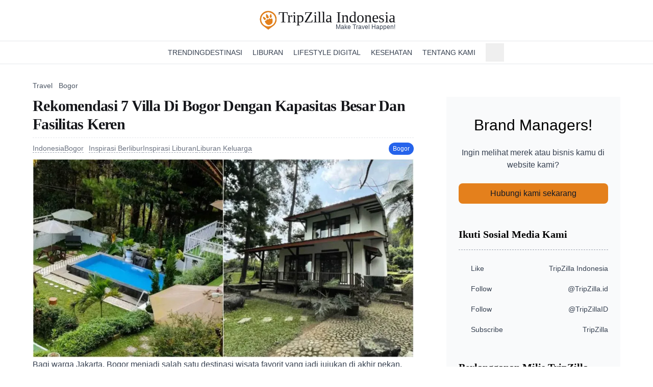

--- FILE ---
content_type: text/html;charset=utf-8
request_url: https://www.tripzilla.id/villa-di-bogor/1418
body_size: 19601
content:
<!DOCTYPE html><html  lang="id"><head><meta charset="utf-8"><meta name="viewport" content="width=device-width, initial-scale=1"><style>.details-element[open] .icon-element[data-v-5f81ef7e]{transform:rotate(90deg)}details>summary.list-none[data-v-5f81ef7e]::-webkit-details-marker,details>summary.list-none[data-v-5f81ef7e]::marker{display:none}</style><link rel="stylesheet" href="/_nuxt/entry.DHJUW-JH.css" crossorigin><link rel="stylesheet" href="/_nuxt/PostContent.Ddct2uua.css" crossorigin><style>:where(.i-ic\:baseline-arrow-forward-ios){display:inline-block;width:1em;height:1em;background-color:currentColor;-webkit-mask-image:var(--svg);mask-image:var(--svg);-webkit-mask-repeat:no-repeat;mask-repeat:no-repeat;-webkit-mask-size:100% 100%;mask-size:100% 100%;--svg:url("data:image/svg+xml,%3Csvg xmlns='http://www.w3.org/2000/svg' viewBox='0 0 24 24' width='24' height='24'%3E%3Cpath fill='black' d='M6.23 20.23L8 22l10-10L8 2L6.23 3.77L14.46 12z'/%3E%3C/svg%3E")}:where(.i-material-symbols\:keyboard-arrow-up){display:inline-block;width:1em;height:1em;background-color:currentColor;-webkit-mask-image:var(--svg);mask-image:var(--svg);-webkit-mask-repeat:no-repeat;mask-repeat:no-repeat;-webkit-mask-size:100% 100%;mask-size:100% 100%;--svg:url("data:image/svg+xml,%3Csvg xmlns='http://www.w3.org/2000/svg' viewBox='0 0 24 24' width='24' height='24'%3E%3Cpath fill='black' d='m12 10.8l-4.6 4.6L6 14l6-6l6 6l-1.4 1.4z'/%3E%3C/svg%3E")}:where(.i-mdi\:chevron-down){display:inline-block;width:1em;height:1em;background-color:currentColor;-webkit-mask-image:var(--svg);mask-image:var(--svg);-webkit-mask-repeat:no-repeat;mask-repeat:no-repeat;-webkit-mask-size:100% 100%;mask-size:100% 100%;--svg:url("data:image/svg+xml,%3Csvg xmlns='http://www.w3.org/2000/svg' viewBox='0 0 24 24' width='24' height='24'%3E%3Cpath fill='black' d='M7.41 8.58L12 13.17l4.59-4.59L18 10l-6 6l-6-6z'/%3E%3C/svg%3E")}:where(.i-mdi\:chevron-right){display:inline-block;width:1em;height:1em;background-color:currentColor;-webkit-mask-image:var(--svg);mask-image:var(--svg);-webkit-mask-repeat:no-repeat;mask-repeat:no-repeat;-webkit-mask-size:100% 100%;mask-size:100% 100%;--svg:url("data:image/svg+xml,%3Csvg xmlns='http://www.w3.org/2000/svg' viewBox='0 0 24 24' width='24' height='24'%3E%3Cpath fill='black' d='M8.59 16.58L13.17 12L8.59 7.41L10 6l6 6l-6 6z'/%3E%3C/svg%3E")}:where(.i-pajamas\:hamburger){display:inline-block;width:1em;height:1em;background-color:currentColor;-webkit-mask-image:var(--svg);mask-image:var(--svg);-webkit-mask-repeat:no-repeat;mask-repeat:no-repeat;-webkit-mask-size:100% 100%;mask-size:100% 100%;--svg:url("data:image/svg+xml,%3Csvg xmlns='http://www.w3.org/2000/svg' viewBox='0 0 16 16' width='16' height='16'%3E%3Cpath fill='black' fill-rule='evenodd' d='M0 3.75A.75.75 0 0 1 .75 3h14.5a.75.75 0 0 1 0 1.5H.75A.75.75 0 0 1 0 3.75M0 8a.75.75 0 0 1 .75-.75h14.5a.75.75 0 0 1 0 1.5H.75A.75.75 0 0 1 0 8m.75 3.5a.75.75 0 0 0 0 1.5h14.5a.75.75 0 0 0 0-1.5z' clip-rule='evenodd'/%3E%3C/svg%3E")}:where(.i-ri\:facebook-circle-fill){display:inline-block;width:1em;height:1em;background-color:currentColor;-webkit-mask-image:var(--svg);mask-image:var(--svg);-webkit-mask-repeat:no-repeat;mask-repeat:no-repeat;-webkit-mask-size:100% 100%;mask-size:100% 100%;--svg:url("data:image/svg+xml,%3Csvg xmlns='http://www.w3.org/2000/svg' viewBox='0 0 24 24' width='24' height='24'%3E%3Cpath fill='black' d='M12.001 2c-5.523 0-10 4.477-10 10c0 4.991 3.657 9.128 8.438 9.878v-6.987h-2.54V12h2.54V9.797c0-2.506 1.492-3.89 3.777-3.89c1.094 0 2.238.195 2.238.195v2.46h-1.26c-1.243 0-1.63.771-1.63 1.562V12h2.773l-.443 2.89h-2.33v6.988C18.344 21.129 22 16.992 22 12c0-5.523-4.477-10-10-10'/%3E%3C/svg%3E")}:where(.i-ri\:instagram-line){display:inline-block;width:1em;height:1em;background-color:currentColor;-webkit-mask-image:var(--svg);mask-image:var(--svg);-webkit-mask-repeat:no-repeat;mask-repeat:no-repeat;-webkit-mask-size:100% 100%;mask-size:100% 100%;--svg:url("data:image/svg+xml,%3Csvg xmlns='http://www.w3.org/2000/svg' viewBox='0 0 24 24' width='24' height='24'%3E%3Cpath fill='black' d='M12.001 9a3 3 0 1 0 0 6a3 3 0 0 0 0-6m0-2a5 5 0 1 1 0 10a5 5 0 0 1 0-10m6.5-.25a1.25 1.25 0 0 1-2.5 0a1.25 1.25 0 0 1 2.5 0M12.001 4c-2.474 0-2.878.007-4.029.058c-.784.037-1.31.142-1.798.332a2.9 2.9 0 0 0-1.08.703a2.9 2.9 0 0 0-.704 1.08c-.19.49-.295 1.015-.331 1.798C4.007 9.075 4 9.461 4 12c0 2.475.007 2.878.058 4.029c.037.783.142 1.31.331 1.797c.17.435.37.748.702 1.08c.337.336.65.537 1.08.703c.494.191 1.02.297 1.8.333C9.075 19.994 9.461 20 12 20c2.475 0 2.878-.007 4.029-.058c.782-.037 1.308-.142 1.797-.331a2.9 2.9 0 0 0 1.08-.703c.337-.336.538-.649.704-1.08c.19-.492.296-1.018.332-1.8c.052-1.103.058-1.49.058-4.028c0-2.474-.007-2.878-.058-4.029c-.037-.782-.143-1.31-.332-1.798a2.9 2.9 0 0 0-.703-1.08a2.9 2.9 0 0 0-1.08-.704c-.49-.19-1.016-.295-1.798-.331C14.926 4.006 14.54 4 12 4m0-2c2.717 0 3.056.01 4.123.06c1.064.05 1.79.217 2.427.465c.66.254 1.216.598 1.772 1.153a4.9 4.9 0 0 1 1.153 1.772c.247.637.415 1.363.465 2.428c.047 1.066.06 1.405.06 4.122s-.01 3.056-.06 4.122s-.218 1.79-.465 2.428a4.9 4.9 0 0 1-1.153 1.772a4.9 4.9 0 0 1-1.772 1.153c-.637.247-1.363.415-2.427.465c-1.067.047-1.406.06-4.123.06s-3.056-.01-4.123-.06c-1.064-.05-1.789-.218-2.427-.465a4.9 4.9 0 0 1-1.772-1.153a4.9 4.9 0 0 1-1.153-1.772c-.248-.637-.415-1.363-.465-2.428C2.012 15.056 2 14.717 2 12s.01-3.056.06-4.122s.217-1.79.465-2.428a4.9 4.9 0 0 1 1.153-1.772A4.9 4.9 0 0 1 5.45 2.525c.637-.248 1.362-.415 2.427-.465C8.945 2.013 9.284 2 12.001 2'/%3E%3C/svg%3E")}:where(.i-ri\:twitter-x-line){display:inline-block;width:1em;height:1em;background-color:currentColor;-webkit-mask-image:var(--svg);mask-image:var(--svg);-webkit-mask-repeat:no-repeat;mask-repeat:no-repeat;-webkit-mask-size:100% 100%;mask-size:100% 100%;--svg:url("data:image/svg+xml,%3Csvg xmlns='http://www.w3.org/2000/svg' viewBox='0 0 24 24' width='24' height='24'%3E%3Cpath fill='black' d='M10.488 14.651L15.25 21h7l-7.858-10.478L20.93 3h-2.65l-5.117 5.886L8.75 3h-7l7.51 10.015L2.32 21h2.65zM16.25 19L5.75 5h2l10.5 14z'/%3E%3C/svg%3E")}:where(.i-ri\:youtube-fill){display:inline-block;width:1em;height:1em;background-color:currentColor;-webkit-mask-image:var(--svg);mask-image:var(--svg);-webkit-mask-repeat:no-repeat;mask-repeat:no-repeat;-webkit-mask-size:100% 100%;mask-size:100% 100%;--svg:url("data:image/svg+xml,%3Csvg xmlns='http://www.w3.org/2000/svg' viewBox='0 0 24 24' width='24' height='24'%3E%3Cpath fill='black' d='M12.244 4c.534.003 1.87.016 3.29.073l.504.022c1.429.067 2.857.183 3.566.38c.945.266 1.687 1.04 1.938 2.022c.4 1.56.45 4.602.456 5.339l.001.152v.174c-.007.737-.057 3.78-.457 5.339c-.254.985-.997 1.76-1.938 2.022c-.709.197-2.137.313-3.566.38l-.504.023c-1.42.056-2.756.07-3.29.072l-.235.001h-.255c-1.13-.007-5.856-.058-7.36-.476c-.944-.266-1.687-1.04-1.938-2.022c-.4-1.56-.45-4.602-.456-5.339v-.326c.006-.737.056-3.78.456-5.339c.254-.985.997-1.76 1.939-2.021c1.503-.419 6.23-.47 7.36-.476zM9.999 8.5v7l6-3.5z'/%3E%3C/svg%3E")}:where(.i-tdesign\:home){display:inline-block;width:1em;height:1em;background-color:currentColor;-webkit-mask-image:var(--svg);mask-image:var(--svg);-webkit-mask-repeat:no-repeat;mask-repeat:no-repeat;-webkit-mask-size:100% 100%;mask-size:100% 100%;--svg:url("data:image/svg+xml,%3Csvg xmlns='http://www.w3.org/2000/svg' viewBox='0 0 24 24' width='24' height='24'%3E%3Cg fill='none'%3E%3Cpath d='m3 10l9-7.5l9 7.5v11H3z'/%3E%3Cpath d='M9 14h6v7H9z'/%3E%3Cpath stroke='black' stroke-linecap='square' stroke-width='2' d='M9 14h6v7H9z'/%3E%3Cpath stroke='black' stroke-linecap='square' stroke-width='2' d='m3 10l9-7.5l9 7.5v11H3z'/%3E%3C/g%3E%3C/svg%3E")}:where(.i-tdesign\:search){display:inline-block;width:1em;height:1em;background-color:currentColor;-webkit-mask-image:var(--svg);mask-image:var(--svg);-webkit-mask-repeat:no-repeat;mask-repeat:no-repeat;-webkit-mask-size:100% 100%;mask-size:100% 100%;--svg:url("data:image/svg+xml,%3Csvg xmlns='http://www.w3.org/2000/svg' viewBox='0 0 24 24' width='24' height='24'%3E%3Cg fill='none'%3E%3Cpath d='M15.803 15.803A7.5 7.5 0 1 1 5.197 5.197a7.5 7.5 0 0 1 10.606 10.606'/%3E%3Cpath stroke='black' stroke-linecap='square' stroke-width='2' d='m15.803 15.804l5.303 5.303m-5.303-5.304A7.5 7.5 0 1 1 5.197 5.197a7.5 7.5 0 0 1 10.606 10.606Z'/%3E%3C/g%3E%3C/svg%3E")}</style><link href="https://www.googletagmanager.com/gtm.js?id=GTM-PM4T8WHH" rel="preload" crossorigin="anonymous" referrerpolicy="no-referrer" fetchpriority="low" as="script"><link rel="modulepreload" as="script" crossorigin href="/_nuxt/D60lEiVa.js"><link rel="modulepreload" as="script" crossorigin href="/_nuxt/R5-8AEBu.js"><link rel="modulepreload" as="script" crossorigin href="/_nuxt/DEkM--37.js"><link rel="modulepreload" as="script" crossorigin href="/_nuxt/BLaBV27r.js"><link rel="modulepreload" as="script" crossorigin href="/_nuxt/Dsqhie8p.js"><link rel="modulepreload" as="script" crossorigin href="/_nuxt/DDnAPBB-.js"><link rel="modulepreload" as="script" crossorigin href="/_nuxt/BeCETdR5.js"><link rel="modulepreload" as="script" crossorigin href="/_nuxt/BwAoGXeH.js"><link rel="modulepreload" as="script" crossorigin href="/_nuxt/o_bq9XbM.js"><link rel="modulepreload" as="script" crossorigin href="/_nuxt/B3GsySY0.js"><link rel="modulepreload" as="script" crossorigin href="/_nuxt/WzEluCl_.js"><link rel="modulepreload" as="script" crossorigin href="/_nuxt/BnDruICc.js"><link rel="modulepreload" as="script" crossorigin href="/_nuxt/BPLW7UQQ.js"><link rel="modulepreload" as="script" crossorigin href="/_nuxt/AMk5UUtD.js"><link rel="modulepreload" as="script" crossorigin href="/_nuxt/EY0eILJL.js"><link rel="preload" as="fetch" fetchpriority="low" crossorigin="anonymous" href="/_nuxt/builds/meta/577b3bde-8552-4fc3-a520-b0ec022c8fc9.json"><meta name="facebook-domain-verification" content="upycglh9r5cpy9ry3329i9ymep72af"><link rel="icon" type="image/x-icon" href="/favicon.ico"><link rel="apple-touch-icon" sizes="57x57" href="/favicons/apple-icon-57x57.png"><link rel="apple-touch-icon" sizes="60x60" href="/favicons/apple-icon-60x60.png"><link rel="apple-touch-icon" sizes="72x72" href="/favicons/apple-icon-72x72.png"><link rel="apple-touch-icon" sizes="76x76" href="/favicons/apple-icon-76x76.png"><link rel="apple-touch-icon" sizes="114x114" href="/favicons/apple-icon-114x114.png"><link rel="apple-touch-icon" sizes="120x120" href="/favicons/apple-icon-120x120.png"><link rel="apple-touch-icon" sizes="144x144" href="/favicons/apple-icon-144x144.png"><link rel="apple-touch-icon" sizes="152x152" href="/favicons/apple-icon-152x152.png"><link rel="apple-touch-icon" sizes="180x180" href="/favicons/apple-icon-180x180.png"><link rel="icon" type="image/png" sizes="192x192" href="/favicons/android-icon-192x192.png"><link rel="icon" type="image/png" sizes="32x32" href="/favicons/favicon-32x32.png"><link rel="icon" type="image/png" sizes="96x96" href="/favicons/favicon-96x96.png"><link rel="icon" type="image/png" sizes="16x16" href="/favicons/favicon-16x16.png"><link rel="manifest" href="/favicons/manifest.json"><script>(function (s, t, a, y, twenty, two) {
    s.Stay22 = s.Stay22 || {};
    s.Stay22.params = { lmaID: '68273db64322fa292001f064' };
    twenty = t.createElement(a);
    two = t.getElementsByTagName(a)[0];
    twenty.async = 1;
    twenty.src = y;
    two.parentNode.insertBefore(twenty, two);
  })(window, document, 'script', 'https://scripts.stay22.com/letmeallez.js');
</script><link rel="canonical" href="https://www.tripzilla.id/villa-di-bogor/1418"><meta hid="article:author" property="article:author" content="https://www.tripzilla.id/author/widya-astuti"><meta name="description" content="Villa Di Bogor yang ini pas buat kamu yang ingin liburan bersama keluarga besar dengan fasilitas yang lengkap dan suasana yang asyik."><meta property="og:title" content="Kapasitas Besar, Fasilitas Lengkap, View Kece Badai, 7 Villa Di Bogor Ini Wajib jadi Pilihan!"><meta property="og:description" content="Villa Di Bogor yang ini pas buat kamu yang ingin liburan bersama keluarga besar dengan fasilitas yang lengkap dan suasana yang asyik."><meta property="og:image" content="https://static.tripzilla.id/media/12674/conversions/Preview-Villa-di-Bogor-w768.webp"><meta property="og:url" content="https://www.tripzilla.id/villa-di-bogor/1418"><meta name="twitter:title" content="Kapasitas Besar, Fasilitas Lengkap, View Kece Badai, 7 Villa Di Bogor Ini Wajib jadi Pilihan!"><meta name="twitter:description" content="Villa Di Bogor yang ini pas buat kamu yang ingin liburan bersama keluarga besar dengan fasilitas yang lengkap dan suasana yang asyik."><meta name="twitter:image" content="https://static.tripzilla.id/media/12674/conversions/Preview-Villa-di-Bogor-w768.webp"><meta name="twitter:card" content="summary"><meta property="og:site_name" content="TripZilla Indonesia"><meta property="og:type" content="article"><meta property="og:locale" content="id_ID"><meta property="article:published_time" content="2022-07-21T05:00:34.000000Z"><meta property="article:modified_time" content="2022-07-21T05:00:34.000000Z"><script type="module" src="/_nuxt/D60lEiVa.js" crossorigin></script></head><body><div id="__nuxt"><div class="flex min-h-screen flex-col bg-white font-sans"><div class="relative mx-auto flex w-full flex-col bg-white sm:py-0" data-v-5f81ef7e><div class="fixed z-30 flex w-full flex-col items-center border-b border-gray-100 bg-white px-4 pt-[var(--safe-area-inset-top)] text-center sm:relative sm:mx-auto sm:w-auto sm:border-none sm:px-0" data-v-5f81ef7e><div class="flex w-full items-center justify-between py-2 sm:py-5" data-v-5f81ef7e><a href="/" class="text-xl font-bold" data-v-5f81ef7e><div class="flex items-center gap-1 sm:items-start" data-v-5f81ef7e><img src="/img/logo-orange.webp" width="150" height="150" alt="TripZilla Logo" class="size-[30px] md:size-[40px]"><div class="text-[#16171b] flex flex-col items-end"><span class="font-serif text-xl font-normal leading-[1.12] md:text-3xl md:leading-[.9]">TripZilla Indonesia</span><span class="text-gray-700 inline-block pl-1 font-sans text-[11px] font-medium leading-none sm:mt-0 sm:text-xs sm:leading-none"> Make Travel Happen! </span></div></div></a><div class="block sm:hidden" data-v-5f81ef7e><button class="p-2" aria-label="Open Navigation" data-v-5f81ef7e><span class="iconify i-pajamas:hamburger h-5 w-5 text-gray-700" aria-hidden="true" style="" data-v-5f81ef7e></span></button></div></div></div><div class="hidden flex-wrap justify-center border-y border-gray-200 px-1 sm:flex sm:items-center sm:gap-x-6" data-v-5f81ef7e><a href="/" class="flex items-center p-2" aria-label="Homepage" data-v-5f81ef7e><span class="iconify i-tdesign:home h-5 w-5 text-gray-700" aria-hidden="true" style="" data-v-5f81ef7e></span></a><!--[--><div class="group relative inline-block cursor-pointer whitespace-nowrap py-3 text-sm font-medium uppercase text-gray-700 hover:text-orange-600" data-v-5f81ef7e><div class="flex items-center gap-0.5" data-v-5f81ef7e><a href="/category/berita-berlibur" class="" data-v-5f81ef7e>Trending</a><!----></div><!----></div><div class="group relative inline-block cursor-pointer whitespace-nowrap py-3 text-sm font-medium uppercase text-gray-700 hover:text-orange-600" data-v-5f81ef7e><div class="flex items-center gap-0.5" data-v-5f81ef7e><a href="/destination" class="" data-v-5f81ef7e>Destinasi</a><span class="iconify i-mdi:chevron-down h-5 w-5" aria-hidden="true" style="" data-v-5f81ef7e></span></div><ul class="absolute z-10 hidden min-w-[240px] translate-y-2 flex-col whitespace-nowrap rounded-md bg-white py-1 shadow-lg before:absolute before:inset-x-0 before:top-0 before:-translate-y-3 before:py-2 group-hover:flex" data-v-5f81ef7e><!--[--><li class="relative z-20" data-v-5f81ef7e><div class="group/item" data-v-5f81ef7e><div class="relative" data-v-5f81ef7e><a href="/destination" class="flex items-center justify-between px-4 py-2 text-[13px] font-medium text-gray-700 hover:bg-gray-100 hover:text-orange-600" data-v-5f81ef7e>Semua Destinasi</a><div class="absolute inset-y-0 right-4 flex items-center" data-v-5f81ef7e><!----></div></div><!----></div></li><li class="relative z-20" data-v-5f81ef7e><div class="group/item" data-v-5f81ef7e><div class="relative" data-v-5f81ef7e><a href="/destination/domestic" class="flex items-center justify-between px-4 py-2 text-[13px] font-medium text-gray-700 hover:bg-gray-100 hover:text-orange-600" data-v-5f81ef7e>Domestik</a><div class="absolute inset-y-0 right-4 flex items-center" data-v-5f81ef7e><!----></div></div><!----></div></li><li class="relative z-20" data-v-5f81ef7e><div class="group/item" data-v-5f81ef7e><div class="relative" data-v-5f81ef7e><a href="/destination/international" class="flex items-center justify-between px-4 py-2 text-[13px] font-medium text-gray-700 hover:bg-gray-100 hover:text-orange-600" data-v-5f81ef7e>Internasional</a><div class="absolute inset-y-0 right-4 flex items-center" data-v-5f81ef7e><!----></div></div><!----></div></li><!--]--></ul></div><div class="group relative inline-block cursor-pointer whitespace-nowrap py-3 text-sm font-medium uppercase text-gray-700 hover:text-orange-600" data-v-5f81ef7e><div class="flex items-center gap-0.5" data-v-5f81ef7e><a href="/category/liburan" class="" data-v-5f81ef7e>Liburan</a><span class="iconify i-mdi:chevron-down h-5 w-5" aria-hidden="true" style="" data-v-5f81ef7e></span></div><ul class="absolute z-10 hidden min-w-[240px] translate-y-2 flex-col whitespace-nowrap rounded-md bg-white py-1 shadow-lg before:absolute before:inset-x-0 before:top-0 before:-translate-y-3 before:py-2 group-hover:flex" data-v-5f81ef7e><!--[--><li class="relative z-20" data-v-5f81ef7e><div class="group/item" data-v-5f81ef7e><div class="relative" data-v-5f81ef7e><a href="/category/liburan/inspirasi-liburan" class="flex items-center justify-between px-4 py-2 text-[13px] font-medium text-gray-700 hover:bg-gray-100 hover:text-orange-600" data-v-5f81ef7e>Inspirasi Liburan</a><div class="absolute inset-y-0 right-4 flex items-center" data-v-5f81ef7e><!----></div></div><!----></div></li><li class="relative z-20" data-v-5f81ef7e><div class="group/item" data-v-5f81ef7e><div class="relative" data-v-5f81ef7e><a href="/category/liburan/rencana-liburan" class="flex items-center justify-between px-4 py-2 text-[13px] font-medium text-gray-700 hover:bg-gray-100 hover:text-orange-600" data-v-5f81ef7e>Rencana Liburan</a><div class="absolute inset-y-0 right-4 flex items-center" data-v-5f81ef7e><!----></div></div><!----></div></li><li class="relative z-20" data-v-5f81ef7e><div class="group/item" data-v-5f81ef7e><div class="relative" data-v-5f81ef7e><a href="/category/liburan/belanja-kuliner" class="flex items-center justify-between px-4 py-2 text-[13px] font-medium text-gray-700 hover:bg-gray-100 hover:text-orange-600" data-v-5f81ef7e>Belanja &amp; Kuliner</a><div class="absolute inset-y-0 right-4 flex items-center" data-v-5f81ef7e><!----></div></div><!----></div></li><!--]--></ul></div><div class="group relative inline-block cursor-pointer whitespace-nowrap py-3 text-sm font-medium uppercase text-gray-700 hover:text-orange-600" data-v-5f81ef7e><div class="flex items-center gap-0.5" data-v-5f81ef7e><a href="/category/lifestyle-digital" class="" data-v-5f81ef7e>Lifestyle Digital</a><span class="iconify i-mdi:chevron-down h-5 w-5" aria-hidden="true" style="" data-v-5f81ef7e></span></div><ul class="absolute z-10 hidden min-w-[240px] translate-y-2 flex-col whitespace-nowrap rounded-md bg-white py-1 shadow-lg before:absolute before:inset-x-0 before:top-0 before:-translate-y-3 before:py-2 group-hover:flex" data-v-5f81ef7e><!--[--><li class="relative z-20" data-v-5f81ef7e><div class="group/item" data-v-5f81ef7e><div class="relative" data-v-5f81ef7e><a href="/category/lifestyle-digital/teknologi" class="flex items-center justify-between px-4 py-2 text-[13px] font-medium text-gray-700 hover:bg-gray-100 hover:text-orange-600" data-v-5f81ef7e>Teknologi</a><div class="absolute inset-y-0 right-4 flex items-center" data-v-5f81ef7e><!----></div></div><!----></div></li><li class="relative z-20" data-v-5f81ef7e><div class="group/item" data-v-5f81ef7e><div class="relative" data-v-5f81ef7e><a href="/category/lifestyle-digital/hiburan" class="flex items-center justify-between px-4 py-2 text-[13px] font-medium text-gray-700 hover:bg-gray-100 hover:text-orange-600" data-v-5f81ef7e>Hiburan</a><div class="absolute inset-y-0 right-4 flex items-center" data-v-5f81ef7e><!----></div></div><!----></div></li><!--]--></ul></div><div class="group relative inline-block cursor-pointer whitespace-nowrap py-3 text-sm font-medium uppercase text-gray-700 hover:text-orange-600" data-v-5f81ef7e><div class="flex items-center gap-0.5" data-v-5f81ef7e><a href="/category/kesehatan" class="" data-v-5f81ef7e>Kesehatan</a><span class="iconify i-mdi:chevron-down h-5 w-5" aria-hidden="true" style="" data-v-5f81ef7e></span></div><ul class="absolute z-10 hidden min-w-[240px] translate-y-2 flex-col whitespace-nowrap rounded-md bg-white py-1 shadow-lg before:absolute before:inset-x-0 before:top-0 before:-translate-y-3 before:py-2 group-hover:flex" data-v-5f81ef7e><!--[--><li class="relative z-20" data-v-5f81ef7e><div class="group/item" data-v-5f81ef7e><div class="relative" data-v-5f81ef7e><a href="/category/kesehatan/kecantikan" class="flex items-center justify-between px-4 py-2 text-[13px] font-medium text-gray-700 hover:bg-gray-100 hover:text-orange-600" data-v-5f81ef7e>Kecantikan</a><div class="absolute inset-y-0 right-4 flex items-center" data-v-5f81ef7e><!----></div></div><!----></div></li><li class="relative z-20" data-v-5f81ef7e><div class="group/item" data-v-5f81ef7e><div class="relative" data-v-5f81ef7e><a href="/category/kesehatan/diet-fitness" class="flex items-center justify-between px-4 py-2 text-[13px] font-medium text-gray-700 hover:bg-gray-100 hover:text-orange-600" data-v-5f81ef7e>Diet &amp; Fitness</a><div class="absolute inset-y-0 right-4 flex items-center" data-v-5f81ef7e><!----></div></div><!----></div></li><!--]--></ul></div><div class="group relative inline-block cursor-pointer whitespace-nowrap py-3 text-sm font-medium uppercase text-gray-700 hover:text-orange-600" data-v-5f81ef7e><div class="flex items-center gap-0.5" data-v-5f81ef7e><a href="/#" class="" data-v-5f81ef7e>Tentang Kami</a><span class="iconify i-mdi:chevron-down h-5 w-5" aria-hidden="true" style="" data-v-5f81ef7e></span></div><ul class="absolute z-10 hidden min-w-[240px] translate-y-2 flex-col whitespace-nowrap rounded-md bg-white py-1 shadow-lg before:absolute before:inset-x-0 before:top-0 before:-translate-y-3 before:py-2 group-hover:flex" data-v-5f81ef7e><!--[--><li class="relative z-20" data-v-5f81ef7e><div class="group/item" data-v-5f81ef7e><div class="relative" data-v-5f81ef7e><a href="https://www.tripzilla.com/about" rel="noopener noreferrer" target="_blank" class="flex items-center justify-between px-4 py-2 text-[13px] font-medium text-gray-700 hover:bg-gray-100 hover:text-orange-600" data-v-5f81ef7e>Tim TripZilla</a><div class="absolute inset-y-0 right-4 flex items-center" data-v-5f81ef7e><!----></div></div><!----></div></li><li class="relative z-20" data-v-5f81ef7e><div class="group/item" data-v-5f81ef7e><div class="relative" data-v-5f81ef7e><a href="https://www.tripzilla.com/careers-and-internships" rel="noopener noreferrer" target="_blank" class="flex items-center justify-between px-4 py-2 text-[13px] font-medium text-gray-700 hover:bg-gray-100 hover:text-orange-600" data-v-5f81ef7e>Karir</a><div class="absolute inset-y-0 right-4 flex items-center" data-v-5f81ef7e><!----></div></div><!----></div></li><li class="relative z-20" data-v-5f81ef7e><div class="group/item" data-v-5f81ef7e><div class="relative" data-v-5f81ef7e><a href="/kontak-tripzilla-indonesia" class="flex items-center justify-between px-4 py-2 text-[13px] font-medium text-gray-700 hover:bg-gray-100 hover:text-orange-600" data-v-5f81ef7e>Hubungi Kami</a><div class="absolute inset-y-0 right-4 flex items-center" data-v-5f81ef7e><!----></div></div><!----></div></li><!--]--></ul></div><!--]--><div class="relative" data-v-5f81ef7e><button class="flex items-center gap-1 whitespace-nowrap p-2 text-sm font-medium uppercase text-gray-700 hover:text-gray-900 sm:mx-0 sm:flex sm:items-start sm:gap-0 sm:text-base sm:font-normal sm:lowercase md:mx-auto"><span class="iconify i-tdesign:search h-5 w-5 text-gray-700" aria-hidden="true" style=""></span><span class="inline-block sm:sr-only">Cari</span></button><!----></div></div><div class="-translate-y-full fixed inset-x-0 top-[51px] z-10 mt-[var(--safe-area-inset-top)] flex w-full flex-col bg-white px-4 py-3 transition-transform duration-200 ease-in sm:hidden" data-v-5f81ef7e><!--[--><div class="inline-block cursor-pointer whitespace-nowrap py-1 text-center text-sm font-medium uppercase text-gray-700 hover:text-gray-900" data-v-5f81ef7e><details class="group w-full bg-white" data-v-5f81ef7e><summary class="flex w-full select-none list-none justify-between bg-white px-2 py-1" data-v-5f81ef7e><a href="/category/berita-berlibur" class="" data-v-5f81ef7e>Trending</a><!----></summary><!----></details></div><div class="inline-block cursor-pointer whitespace-nowrap py-1 text-center text-sm font-medium uppercase text-gray-700 hover:text-gray-900" data-v-5f81ef7e><details class="group w-full bg-white" data-v-5f81ef7e><summary class="flex w-full select-none list-none justify-between bg-white px-2 py-1" data-v-5f81ef7e><a href="/destination" class="" data-v-5f81ef7e>Destinasi</a><span class="iconify i-mdi:chevron-right h-5 w-5 rotate-0 transition-transform duration-100 group-open:rotate-90" aria-hidden="true" style="" data-v-5f81ef7e></span></summary><!--[--><details class="group/item flex flex-col pl-8 text-start" data-v-5f81ef7e><summary class="flex w-full select-none list-none justify-between bg-white px-2 py-2" data-v-5f81ef7e><a href="/destination" class="" data-v-5f81ef7e>Semua Destinasi</a><!----></summary><!----></details><details class="group/item flex flex-col pl-8 text-start" data-v-5f81ef7e><summary class="flex w-full select-none list-none justify-between bg-white px-2 py-2" data-v-5f81ef7e><a href="/destination/domestic" class="" data-v-5f81ef7e>Domestik</a><!----></summary><!----></details><details class="group/item flex flex-col pl-8 text-start" data-v-5f81ef7e><summary class="flex w-full select-none list-none justify-between bg-white px-2 py-2" data-v-5f81ef7e><a href="/destination/international" class="" data-v-5f81ef7e>Internasional</a><!----></summary><!----></details><!--]--></details></div><div class="inline-block cursor-pointer whitespace-nowrap py-1 text-center text-sm font-medium uppercase text-gray-700 hover:text-gray-900" data-v-5f81ef7e><details class="group w-full bg-white" data-v-5f81ef7e><summary class="flex w-full select-none list-none justify-between bg-white px-2 py-1" data-v-5f81ef7e><a href="/category/liburan" class="" data-v-5f81ef7e>Liburan</a><span class="iconify i-mdi:chevron-right h-5 w-5 rotate-0 transition-transform duration-100 group-open:rotate-90" aria-hidden="true" style="" data-v-5f81ef7e></span></summary><!--[--><details class="group/item flex flex-col pl-8 text-start" data-v-5f81ef7e><summary class="flex w-full select-none list-none justify-between bg-white px-2 py-2" data-v-5f81ef7e><a href="/category/liburan/inspirasi-liburan" class="" data-v-5f81ef7e>Inspirasi Liburan</a><!----></summary><!----></details><details class="group/item flex flex-col pl-8 text-start" data-v-5f81ef7e><summary class="flex w-full select-none list-none justify-between bg-white px-2 py-2" data-v-5f81ef7e><a href="/category/liburan/rencana-liburan" class="" data-v-5f81ef7e>Rencana Liburan</a><!----></summary><!----></details><details class="group/item flex flex-col pl-8 text-start" data-v-5f81ef7e><summary class="flex w-full select-none list-none justify-between bg-white px-2 py-2" data-v-5f81ef7e><a href="/category/liburan/belanja-kuliner" class="" data-v-5f81ef7e>Belanja &amp; Kuliner</a><!----></summary><!----></details><!--]--></details></div><div class="inline-block cursor-pointer whitespace-nowrap py-1 text-center text-sm font-medium uppercase text-gray-700 hover:text-gray-900" data-v-5f81ef7e><details class="group w-full bg-white" data-v-5f81ef7e><summary class="flex w-full select-none list-none justify-between bg-white px-2 py-1" data-v-5f81ef7e><a href="/category/lifestyle-digital" class="" data-v-5f81ef7e>Lifestyle Digital</a><span class="iconify i-mdi:chevron-right h-5 w-5 rotate-0 transition-transform duration-100 group-open:rotate-90" aria-hidden="true" style="" data-v-5f81ef7e></span></summary><!--[--><details class="group/item flex flex-col pl-8 text-start" data-v-5f81ef7e><summary class="flex w-full select-none list-none justify-between bg-white px-2 py-2" data-v-5f81ef7e><a href="/category/lifestyle-digital/teknologi" class="" data-v-5f81ef7e>Teknologi</a><!----></summary><!----></details><details class="group/item flex flex-col pl-8 text-start" data-v-5f81ef7e><summary class="flex w-full select-none list-none justify-between bg-white px-2 py-2" data-v-5f81ef7e><a href="/category/lifestyle-digital/hiburan" class="" data-v-5f81ef7e>Hiburan</a><!----></summary><!----></details><!--]--></details></div><div class="inline-block cursor-pointer whitespace-nowrap py-1 text-center text-sm font-medium uppercase text-gray-700 hover:text-gray-900" data-v-5f81ef7e><details class="group w-full bg-white" data-v-5f81ef7e><summary class="flex w-full select-none list-none justify-between bg-white px-2 py-1" data-v-5f81ef7e><a href="/category/kesehatan" class="" data-v-5f81ef7e>Kesehatan</a><span class="iconify i-mdi:chevron-right h-5 w-5 rotate-0 transition-transform duration-100 group-open:rotate-90" aria-hidden="true" style="" data-v-5f81ef7e></span></summary><!--[--><details class="group/item flex flex-col pl-8 text-start" data-v-5f81ef7e><summary class="flex w-full select-none list-none justify-between bg-white px-2 py-2" data-v-5f81ef7e><a href="/category/kesehatan/kecantikan" class="" data-v-5f81ef7e>Kecantikan</a><!----></summary><!----></details><details class="group/item flex flex-col pl-8 text-start" data-v-5f81ef7e><summary class="flex w-full select-none list-none justify-between bg-white px-2 py-2" data-v-5f81ef7e><a href="/category/kesehatan/diet-fitness" class="" data-v-5f81ef7e>Diet &amp; Fitness</a><!----></summary><!----></details><!--]--></details></div><div class="inline-block cursor-pointer whitespace-nowrap py-1 text-center text-sm font-medium uppercase text-gray-700 hover:text-gray-900" data-v-5f81ef7e><details class="group w-full bg-white" data-v-5f81ef7e><summary class="flex w-full select-none list-none justify-between bg-white px-2 py-1" data-v-5f81ef7e><a href="/#" class="" data-v-5f81ef7e>Tentang Kami</a><span class="iconify i-mdi:chevron-right h-5 w-5 rotate-0 transition-transform duration-100 group-open:rotate-90" aria-hidden="true" style="" data-v-5f81ef7e></span></summary><!--[--><details class="group/item flex flex-col pl-8 text-start" data-v-5f81ef7e><summary class="flex w-full select-none list-none justify-between bg-white px-2 py-2" data-v-5f81ef7e><a href="https://www.tripzilla.com/about" rel="noopener noreferrer" target="_blank" data-v-5f81ef7e>Tim TripZilla</a><!----></summary><!----></details><details class="group/item flex flex-col pl-8 text-start" data-v-5f81ef7e><summary class="flex w-full select-none list-none justify-between bg-white px-2 py-2" data-v-5f81ef7e><a href="https://www.tripzilla.com/careers-and-internships" rel="noopener noreferrer" target="_blank" data-v-5f81ef7e>Karir</a><!----></summary><!----></details><details class="group/item flex flex-col pl-8 text-start" data-v-5f81ef7e><summary class="flex w-full select-none list-none justify-between bg-white px-2 py-2" data-v-5f81ef7e><a href="/kontak-tripzilla-indonesia" class="" data-v-5f81ef7e>Hubungi Kami</a><!----></summary><!----></details><!--]--></details></div><!--]--><div class="relative" data-v-5f81ef7e><button class="flex items-center gap-1 whitespace-nowrap p-2 text-sm font-medium uppercase text-gray-700 hover:text-gray-900 sm:mx-0 sm:flex sm:items-start sm:gap-0 sm:text-base sm:font-normal sm:lowercase md:mx-auto"><span class="iconify i-tdesign:search h-5 w-5 text-gray-700" aria-hidden="true" style=""></span><span class="inline-block sm:sr-only">Cari</span></button><!----></div></div></div><div class="mt-[var(--safe-area-inset-top)] flex-1 pt-10 sm:pt-0"><!--[--><div class="nuxt-loading-indicator" style="position:fixed;top:0;right:0;left:0;pointer-events:none;width:auto;height:3px;opacity:0;background:#16171B;background-size:0% auto;transform:scaleX(0%);transform-origin:left;transition:transform 0.1s, height 0.4s, opacity 0.4s;z-index:999999;"></div><!--[--><div><div class="relative hidden lg:block"><div style="display:none;" link="/villa-di-bogor/1418"></div></div><div class="relative mx-auto max-w-7xl px-4 py-8 sm:px-6 lg:px-16"><div class="pb-3"><ol class="flex flex-wrap gap-2"><!--[--><li><a href="/destination" class="flex items-center justify-center gap-2.5 text-sm font-medium text-gray-600 hover:text-gray-900">Travel <span class="iconify i-ic:baseline-arrow-forward-ios h-3 w-3" aria-hidden="true" style=""></span></a></li><li><a href="/destination/bogor" class="flex items-center justify-center gap-2.5 text-sm font-medium text-gray-600 hover:text-gray-900">Bogor <!----></a></li><!--]--></ol></div><div class="grid grid-cols-1 gap-6 lg:grid-cols-12 lg:gap-12 xl:gap-16"><div class="flex flex-col gap-5 lg:col-span-8"><div class="border-b border-dashed border-gray-200"><h1 class="pb-2 text-left font-serif text-3xl font-bold tracking-tight text-black md:text-3xl">Rekomendasi 7 Villa Di Bogor Dengan Kapasitas Besar Dan Fasilitas Keren</h1></div><div class="flex flex-wrap items-center justify-between gap-4 py-1"><div class="flex flex-wrap items-center gap-3"><!--[--><a href="/category/indonesia" class="min-w-[48px] border-gray-600 py-2 text-sm font-medium leading-tight text-gray-500"><!----><span title="Indonesia" class="border-b border-dashed border-gray-400">Indonesia</span></a><a href="/category/jawa/bogor" class="min-w-[48px] border-gray-600 py-2 text-sm font-medium leading-tight text-gray-500"><!----><span title="Bogor" class="border-b border-dashed border-gray-400">Bogor</span></a><a href="/category/eropa/inspirasi-berlibur" class="min-w-[48px] border-gray-600 py-2 text-sm font-medium leading-tight text-gray-500"><!----><span title="Inspirasi Berlibur" class="border-b border-dashed border-gray-400">Inspirasi Berlibur</span></a><a href="/category/liburan/inspirasi-liburan" class="min-w-[48px] border-gray-600 py-2 text-sm font-medium leading-tight text-gray-500"><!----><span title="Inspirasi Liburan" class="border-b border-dashed border-gray-400">Inspirasi Liburan</span></a><a href="/category/minat/liburan-keluarga" class="min-w-[48px] border-gray-600 py-2 text-sm font-medium leading-tight text-gray-500"><!----><span title="Liburan Keluarga" class="border-b border-dashed border-gray-400">Liburan Keluarga</span></a><!--]--></div><div class="flex flex-wrap items-center gap-3"><!--[--><a href="/destination/bogor" class="rounded-full bg-blue-600 px-2 py-1 text-xs font-medium text-white hover:bg-blue-700">Bogor</a><!--]--></div></div><div><img src="https://static.tripzilla.id/media/12674/conversions/Preview-Villa-di-Bogor-w1024.webp" srcset="https://static.tripzilla.id/media/12674/conversions/Preview-Villa-di-Bogor-w1024.webp 1024w, https://static.tripzilla.id/media/12674/conversions/Preview-Villa-di-Bogor-w768.webp 768w, https://static.tripzilla.id/media/12674/conversions/Preview-Villa-di-Bogor-w512.webp 512w, https://static.tripzilla.id/media/12674/conversions/Preview-Villa-di-Bogor-w256.webp 256w" sizes="(max-width: 1024px) 100vw, 1024px" height="401" width="768" alt="" class="w-full"><!----></div><div class="flex flex-col gap-6"><div class="prose max-w-none flex-1 prose-headings:font-normal prose-h2:mt-6 prose-h2:text-left prose-h3:text-left prose-h4:text-left prose-p:text-left prose-a:text-left prose-a:text-amber-500 prose-figure:!w-auto prose-img:my-4 prose-img:w-[100vw] prose-img:lg:w-[1024px] [p&amp;&gt;*:first-child]:mt-0"><p>Bagi warga Jakarta, Bogor menjadi salah satu destinasi wisata favorit yang jadi jujukan di akhir pekan. Bukan tanpa alasan, kota yang mendapat julukan sebagai Kota Hujan ini memiliki semua yang dibutuhkan untuk menjadi kawasan yang menarik untuk destinasi healing di akhir pekan, terutama setelah berjibaku dengan penatnya pekerjaan dan tugas-tugas di bangku kuliah dari senin hingga jumat. Mulai dari taman bunga, kebun raya, air terjun hingga pegunungan yang megah dan bisa didaki, apa yang dimiliki Bogor dijamin bakal mengembalikan mood kamu untuk kembali berjuang di pekan berikutnya. Asyiknya, Bogor memiliki fasilitas yang memadai, dari akomodasi hingga transportasi. Khusus untuk akomodasi, ada banyak hotel atau villa di Bogor yang juga menarik untuk dijadikan lokasi pelarian melepas penat.</p>
<p>Bicara villa di Bogor, ada beberapa tipe villa yang bisa dipilih. Namun, jika kamu ingin mendapatkan villa dengan kapasitas yang luas hingga bisa menampung lebih dari sepuluh orang untuk acara keluarga besar, memiliki fasilitas yang lengkap seperti kolam renang dan jaringan internet nirkabel yang cepat, hingga pemandangan alam yang keren dan atmosfer yang cozy, maka tujuh villa di Bogor ini bisa menjadi jujukan liburan akhir pekan kamu. Cekidot, yuk!</p>
<h2>1. Villa Yia Yia Bogor (5BR &#8211; 25Person)</h2>
<p><img src="https://static.tripzilla.id/media/12675/conversions/1-1-Villa-Yia-Yia-w768.webp" sizes="(max-width: 1024px) 100vw, 1024px" srcset="https://static.tripzilla.id/media/12675/conversions/1-1-Villa-Yia-Yia-w1024.webp 1024w, https://static.tripzilla.id/media/12675/conversions/1-1-Villa-Yia-Yia-w768.webp 768w, https://static.tripzilla.id/media/12675/conversions/1-1-Villa-Yia-Yia-w512.webp 512w" width="768" height="240" loading="eager" alt="villa di bogor"  title="">
</p>
<p>Seperti namanya, villa Yia Yia memang bisa menampung hingga 25 orang. Selain karena propertinya yang luas, villa ini juga memiliki lima kamar untuk lokasi beristirahat yang nyaman. Villa yang berada di Cisarua, Bogor, dekat dengan Taman Safari Indonesia ini juga memiliki fasilitas yang lengkap, mulai dari dapur dengan peralatan yang memadai, kolam renang, tempat parkir gratis, wifi gratis dan yang seru adalah villa ini memiliki halaman yang luas dan view yang keren, pas banget untuk dijadikan lokasi berkumpul bersama sahabat atau keluarga besar kamu.</p>
<p><strong>Lokasi:</strong> Jalan Taman Safari, Gang Djarum, RT/RW 03/05, Desa Cibeureum, Cisarua &#8211; Puncak, Bogor</p>
<p style="text-align: center;"><a class="btn btn-primary btn-lg article-cta-btn" style="background: #f74d4d;" href="https://www.tiket.com/hotel?utm_source=Tripzilla&amp;utm_medium=B2B&amp;utm_campaign=Tripzilla-0026-B2B-none-hotel&amp;utm_content=Tripzilla-0026-B2B-none-hotel" target="_blank" rel="nofollow noopener noreferrer"><b>BOOKING DI TIKET.COM</b></a></p>
<h2>2. Sakala Home at Sentul City (4BR &#8211; 13 Persons)</h2>
<p><img src="https://static.tripzilla.id/media/12676/conversions/2-1-Sakala-Home-w768.webp" sizes="(max-width: 1024px) 100vw, 1024px" srcset="https://static.tripzilla.id/media/12676/conversions/2-1-Sakala-Home-w1024.webp 1024w, https://static.tripzilla.id/media/12676/conversions/2-1-Sakala-Home-w768.webp 768w, https://static.tripzilla.id/media/12676/conversions/2-1-Sakala-Home-w512.webp 512w" width="768" height="240" loading="lazy" alt=""  title="">
</p>
<p>Salah satu villa yang bisa menampung tamu dalam jumlah besar adalah Sakala Home at Sentul City. Hal lain yang membuat villa ini menarik adalah interior dan eksterior properti yang instagramable di sejumlah sudut. Propertinya sendiri merupakan rumah model lama, yang interiornya sudah banyak diubah menjadi lebih industrial berkat perpaduan unsur besi dan kayu di setiap perabot rumah. Vibe-nya juga seru, yang menjadikan rumah ini menarik untuk dijadikan latar berfoto. Selain itu, villa ini juga memiliki fasilitas yang relatif lengkap, dari kolam renang hingga jaringan internet nirkabel yang relatif cepat. Tertarik tinggal di villa yang homey ini?</p>
<p><strong>Lokasi:</strong> Jalan Pajajaran 37, Mediterania 1, Sentul City, Cijayanti, Kec. Babakan Madang, Bogor, Jawa Barat 16810, Indonesia</p>
<p style="text-align: center;"><a class="btn btn-primary btn-lg article-cta-btn" style="background: #f74d4d;" href="https://www.tiket.com/hotel?utm_source=Tripzilla&amp;utm_medium=B2B&amp;utm_campaign=Tripzilla-0026-B2B-none-hotel&amp;utm_content=Tripzilla-0026-B2B-none-hotel" target="_blank" rel="nofollow noopener noreferrer"><b>BOOKING DI TIKET.COM</b></a></p>
<h2>3. Villa Ry Puncak Bogor 4BR with Private Pool</h2>
<p><img src="https://static.tripzilla.id/media/12677/conversions/3-1-Villa-ry-w768.webp" sizes="(max-width: 1024px) 100vw, 1024px" srcset="https://static.tripzilla.id/media/12677/conversions/3-1-Villa-ry-w1024.webp 1024w, https://static.tripzilla.id/media/12677/conversions/3-1-Villa-ry-w768.webp 768w, https://static.tripzilla.id/media/12677/conversions/3-1-Villa-ry-w512.webp 512w" width="768" height="240" loading="lazy" alt="villa di bogor"  title="">
</p>
<p>Ingin menikmati pemandangan alam yang istimewa Puncak, maka Villa Ry Puncak, yang bisa menampung hingga sepuluh tamu ini layak jadi pilihan. Pemandangan hutan pinus dari teras bukan menjadi satu-satunya hal yang menarik dari villa ini. Malahan, kamu bisa menemukan banyak hal yang mengesankan, termasuk fasilitasnya yang lengkap, termasuk fasilitas karaoke, serta kolam renang pribadi dengan air terjun mini yang asyik banget. Villa yang baru di bangun pada 2020 ini sangat mudah diakses dari jalan utama, namun tetap menawarkan nuansa yang tenang dan jauh dari keramaian, yang menjadikannya pas untuk lokasi healing bersama keluarga.</p>
<p><strong>Lokasi:</strong> Jl. Curug Panjang, Cilember, Kec. Cisarua, Bogor, Jawa Barat</p>
<p style="text-align: center;"><a class="btn btn-primary btn-lg article-cta-btn" style="background: #f74d4d;" href="https://www.tiket.com/hotel?utm_source=Tripzilla&amp;utm_medium=B2B&amp;utm_campaign=Tripzilla-0026-B2B-none-hotel&amp;utm_content=Tripzilla-0026-B2B-none-hotel" target="_blank" rel="nofollow noopener noreferrer"><b>BOOKING DI TIKET.COM</b></a></p>
<h2>4. Bumi Cisarua Resort</h2>
<p><img src="https://static.tripzilla.id/media/12678/conversions/4-1-Bumi-Cisarua-Resort-w768.webp" sizes="(max-width: 1024px) 100vw, 1024px" srcset="https://static.tripzilla.id/media/12678/conversions/4-1-Bumi-Cisarua-Resort-w1024.webp 1024w, https://static.tripzilla.id/media/12678/conversions/4-1-Bumi-Cisarua-Resort-w768.webp 768w, https://static.tripzilla.id/media/12678/conversions/4-1-Bumi-Cisarua-Resort-w512.webp 512w" width="768" height="384" loading="lazy" alt=""  title="">
</p>
<p>Bumi Cisarua Resort memiliki sejumlah pilihan tipe akomodasi, dengan Bumi Utama menjadi akomodasi yang memiliki kapasitas tampung paling besar. Dengan luas 425meter persegi, properti ini bisa dihuni 12 orang dewasa dan empat anak, pas banget untuk dijadikan akomodasi liburan bersama keluarga besar. Yang menarik adalah salah satu villa di Bogor yang keren dan bernuansa alam ini menawarkan segudang aktivitas menarik di sekitarnya, dari kegiatan outbound, lokasi jogging hingga area bermain paintball. Fasilitas yang dimiliki villa ini juga lengkap, dari televisi, wifi, kamar mandi dengan air hangat. Lokasi villa juga dekat dengan sejumlah lokasi wisata populer di Bogor, termasuk di antaranya Taman Safari Indonesia.</p>
<p><strong>Lokasi:</strong> North Tugu, Cisarua, Bogor, West Java</p>
<p style="text-align: center;"><a class="btn btn-primary btn-lg article-cta-btn" style="background: #f74d4d;" href="https://www.tiket.com/hotel?utm_source=Tripzilla&amp;utm_medium=B2B&amp;utm_campaign=Tripzilla-0026-B2B-none-hotel&amp;utm_content=Tripzilla-0026-B2B-none-hotel" target="_blank" rel="nofollow noopener noreferrer"><b>BOOKING DI TIKET.COM</b></a></p>
<h2>5. Villa Bergas 5BR</h2>
<p><img src="https://static.tripzilla.id/media/12679/conversions/5-1-Villa-Bargas-w768.webp" sizes="(max-width: 1024px) 100vw, 1024px" srcset="https://static.tripzilla.id/media/12679/conversions/5-1-Villa-Bargas-w1024.webp 1024w, https://static.tripzilla.id/media/12679/conversions/5-1-Villa-Bargas-w768.webp 768w, https://static.tripzilla.id/media/12679/conversions/5-1-Villa-Bargas-w512.webp 512w" width="768" height="240" loading="lazy" alt=""  title="">
</p>
<p>Berada di kawasan Megamendung Bogor, Villa Bergas menjadi salah satu villa dengan kapasitas besar, yang bisa menampung hingga 25 orang, yang menjadikannya sebagai akomodasi yang pas untuk lokasi liburan bersama keluarga besar atau sahabat. Memiliki kolam renang outdoor, yang jaraknya relatif jauh, villa ini memiliki fasilitas pendukung yang memadai, televisi layar datar, area keluarga dan berkumpul yang super nyaman serta pemandangan alam yang istimewa.</p>
<p><strong>Lokasi:</strong> Komp. Villa Mega Indah blok B11, Megamendung, Kab. Bogor, Jawa Barat</p>
<p style="text-align: center;"><a class="btn btn-primary btn-lg article-cta-btn" style="background: #f74d4d;" href="https://www.tiket.com/hotel?utm_source=Tripzilla&amp;utm_medium=B2B&amp;utm_campaign=Tripzilla-0026-B2B-none-hotel&amp;utm_content=Tripzilla-0026-B2B-none-hotel" target="_blank" rel="nofollow noopener noreferrer"><b>BOOKING DI TIKET.COM</b></a></p>
<h2>6. Rumah Jawa Antik</h2>
<p><img src="https://static.tripzilla.id/media/12680/conversions/6-1-Rumah-Jawa-Antik-w768.webp" sizes="(max-width: 1024px) 100vw, 1024px" srcset="https://static.tripzilla.id/media/12680/conversions/6-1-Rumah-Jawa-Antik-w1024.webp 1024w, https://static.tripzilla.id/media/12680/conversions/6-1-Rumah-Jawa-Antik-w768.webp 768w, https://static.tripzilla.id/media/12680/conversions/6-1-Rumah-Jawa-Antik-w512.webp 512w" width="768" height="384" loading="lazy" alt=""  title="">
</p>
<p>Ya, ada rumah bergaya Jawa di Bogor. Rumah ini tidak hanya menawarkan sensasi tinggal di rumah Jawa, tapi juga menawarkan atmosfer yang asyik dengan view yang tidak kalah keren. Villa 5 Kamar Keluarga Grand Deluks menjadi akomodasi yang bisa dipilih jika Anda ingin datang sebagai tamu bersama dengan teman dan sahabat dalam jumlah besar. Villa ini bisa menampung hingga 18 orang tamu. Asyiknya, villa ini berada di tengah pepohonan buah, seperti pohon mangga, durian, rambutan, jambu, nangka dan lain-lain, yang bisa kamu ambil jika musim berbuah. Kamu juga bisa mendapatkan atmosfer natural dan melihat hewan-hewan liar seperti elang dan tupai jika beruntung. Pemandangan Gunung Pangrango menjadi daya tarik utama dari villa ini.</p>
<p><strong>Lokasi:</strong> Kp. Geger Bitung, Cijeruk, Kec. Cijeruk, Bogor, Jawa Barat</p>
<p style="text-align: center;"><a class="btn btn-primary btn-lg article-cta-btn" style="background: #f74d4d;" href="https://www.tiket.com/hotel?utm_source=Tripzilla&amp;utm_medium=B2B&amp;utm_campaign=Tripzilla-0026-B2B-none-hotel&amp;utm_content=Tripzilla-0026-B2B-none-hotel" target="_blank" rel="nofollow noopener noreferrer"><b>BOOKING DI TIKET.COM</b></a></p>
<h2>7. Villa Marcolina 57 Bogor</h2>
<p><img src="https://static.tripzilla.id/media/12681/conversions/7-1-Villa-Marcolina-w768.webp" sizes="(max-width: 1024px) 100vw, 1024px" srcset="https://static.tripzilla.id/media/12681/conversions/7-1-Villa-Marcolina-w1024.webp 1024w, https://static.tripzilla.id/media/12681/conversions/7-1-Villa-Marcolina-w768.webp 768w, https://static.tripzilla.id/media/12681/conversions/7-1-Villa-Marcolina-w512.webp 512w" width="768" height="384" loading="lazy" alt=""  title="">
</p>
<p>Villa Marcolina 57 Bogor menjadi salah satu villa yang bisa dijangkau dari Jakarta dengan jarak tempuh yang relatif singkat, sekitar 70 menit perjalanan. Asyiknya, akomodasi ini memiliki sejumlah pilihan villa yang dikategorikan menurut kapasitas totalnya. Yang paling besar adalah Villa Merbau dengan enam kamar tidur dan bisa menampung hingga 22 orang tamu. Dengan kapasitas yang besar, villa ini juga dilengkapi dengan fasilitas pendukung yang memadai, termasuk kolam renang outdoor, taman bermain anak hingga akses wifi gratis. Dijamin betah, deh!</p>
<p><strong>Lokasi:</strong> Jl. Cikopo Selatan No. 57, Desa Sukamahi, RT 01/RW 02, Megamendung, Bogor</p>
<p style="text-align: center;"><a class="btn btn-primary btn-lg article-cta-btn" style="background: #f74d4d;" href="https://www.tiket.com/hotel?utm_source=Tripzilla&amp;utm_medium=B2B&amp;utm_campaign=Tripzilla-0026-B2B-none-hotel&amp;utm_content=Tripzilla-0026-B2B-none-hotel" target="_blank" rel="nofollow noopener noreferrer"><b>BOOKING DI TIKET.COM</b></a></p>
<p><span style="color: #ff6600;">Baca juga: </span><a title="7 Hotel Di Bogor Dengan Fasilitas Terbaik Dan Layanan Berkelas" href="https://www.tripzilla.id/hotel-di-bogor-terbaik/37055" target="_blank" rel="noopener noreferrer"><span style="color: #ff6600;">7 Hotel Di Bogor Dengan Fasilitas Terbaik Dan Layanan Berkelas</span></a></p>
<p>Banyak villa di Bogor yang menarik untuk dipilih, kan? Kamu tertarik yang mana?</p>
</div><div style="display:none;" link="/villa-di-bogor/1418" class="lg:hidden"></div></div><div class="flex flex-wrap items-center gap-4"><!--[--><a href="/tag/tiket-com" class="min-w-[48px] border-gray-600 py-2 text-sm font-medium leading-tight text-gray-500"><!----><span title="Tiket.com" class="border-b border-dashed border-gray-400">Tiket.com</span></a><a href="/tag/bogor" class="min-w-[48px] border-gray-600 py-2 text-sm font-medium leading-tight text-gray-500"><!----><span title="Bogor" class="border-b border-dashed border-gray-400">Bogor</span></a><!--]--></div><p class="block space-x-1 text-sm text-slate-500"> Dipublikasikan pada   <time datetime="2022-07-21T05:00:34.000000Z">21 Jul 2022</time></p><hr><div class="grid items-center gap-3"><h3 class="font-semibold uppercase text-slate-600"> Tentang Penulis </h3><!--[--><div class="group flex items-center"><div class="flex-shrink-0"><a href="/author/widya-astuti" class=""><span class="sr-only">widya-astuti</span><img class="h-20 w-20 rounded-full object-cover" src="https://static.tripzilla.id/media/37027/conversions/Widya-Astuti-w128.webp" width="128" height="128" alt="Widya Astuti avatar"></a></div><div class="flex flex-col items-start gap-1 pl-4"><h4 class="font-medium"><a href="/author/widya-astuti" class="group-hover:underline">Widya Astuti</a></h4><div class="line-clamp-3 text-sm leading-relaxed text-slate-500">Bekerja sebagai abdi negara di Kalimantan tak membuat ambisi Widya berkeliling Indonesia dan mengumpulkan beragam kain khas dari setiap daerah pudar. Setiap mendapat kesempatan liburan, penghobi memasak ini tak akan melewatkannya. Ingin tahu perjalanan serunya sejauh ini, simak Instagram-nya di @widyaastuti_f.</div></div></div><!--]--></div><div class="my-5 grid grid-cols-1 gap-6 rounded-md bg-gray-100 p-7 sm:grid-cols-2 sm:gap-2"><div><a href="/rws-itinerary-3h2m-resorts-world-sentosa/1419" class="flex flex-1 flex-col gap-1"><span class="self-center text-xs font-medium uppercase text-gray-600 sm:self-start"> Artikel Sebelumnya </span><p class="self-center text-sm font-medium uppercase text-black sm:self-start">Itinerary 3H2M Resorts World Sentosa: Bagaimana Menghabiskan Waktu Dengan Sempurna Untuk Wisata Seru</p></a></div><div><a href="/packing-baju-cara-dan-tips-dari-pramugari-ini-bisa-kamu-praktekkan/1417" class="flex flex-1 flex-col gap-1"><span class="self-center text-xs font-medium uppercase text-gray-600 sm:self-end"> Artikel Selanjutnya </span><p class="self-center text-center text-sm font-medium uppercase text-black sm:self-end sm:text-end">Packing Baju, Cara Dan Tips Dari Pramugari Ini Bisa Kamu Praktekkan</p></a></div></div></div><div class="flex flex-col gap-10 lg:col-span-4"><div class="flex min-h-[240px] w-full items-center justify-center bg-gray-50"><div class="px-5 text-center md:px-6"><h2 class="pt-2 font-cursive text-3xl">Brand Managers!</h2><p class="py-6 text-base text-gray-700"> Ingin melihat merek atau bisnis kamu di website kami? </p><a href="/kontak-tripzilla-indonesia" class="mx-auto inline-flex w-full justify-center rounded-lg bg-amber-500 p-2 text-center font-medium text-gray-900 transition duration-150 hover:bg-amber-600"> Hubungi kami sekarang </a></div></div><div class="bg-gray-50 pt-4"><div class="px-4 md:px-6"><h3 class="border-b border-dashed border-gray-400 pb-4 text-left font-serif text-xl font-semibold"> Ikuti Sosial Media Kami </h3></div><div class="py-4"><!--[--><a href="https://facebook.com/TripZillaIndonesia" rel="noopener noreferrer" target="blank" class="flex flex-row items-center justify-between gap-3 px-4 py-2 text-gray-700 hover:bg-gray-100 hover:text-gray-900 md:px-6"><span class="iconify i-ri:facebook-circle-fill h-6 w-6 fill-current" aria-hidden="true" style=""></span><div class="flex flex-1 justify-between text-sm"><span class="font-medium">Like</span><span>TripZilla Indonesia</span></div></a><a href="https://www.instagram.com/tripzilla.id" rel="noopener noreferrer" target="blank" class="flex flex-row items-center justify-between gap-3 px-4 py-2 text-gray-700 hover:bg-gray-100 hover:text-gray-900 md:px-6"><span class="iconify i-ri:instagram-line h-6 w-6 fill-current" aria-hidden="true" style=""></span><div class="flex flex-1 justify-between text-sm"><span class="font-medium">Follow</span><span>@TripZilla.id</span></div></a><a href="https://twitter.com/TripZillaID" rel="noopener noreferrer" target="blank" class="flex flex-row items-center justify-between gap-3 px-4 py-2 text-gray-700 hover:bg-gray-100 hover:text-gray-900 md:px-6"><span class="iconify i-ri:twitter-x-line h-6 w-6 fill-current" aria-hidden="true" style=""></span><div class="flex flex-1 justify-between text-sm"><span class="font-medium">Follow</span><span>@TripZillaID</span></div></a><a href="https://www.youtube.com/@TripZillaTravel" rel="noopener noreferrer" target="blank" class="flex flex-row items-center justify-between gap-3 px-4 py-2 text-gray-700 hover:bg-gray-100 hover:text-gray-900 md:px-6"><span class="iconify i-ri:youtube-fill h-6 w-6 fill-current" aria-hidden="true" style=""></span><div class="flex flex-1 justify-between text-sm"><span class="font-medium">Subscribe</span><span>TripZilla</span></div></a><!--]--></div></div><div class="flex flex-col gap-4 rounded-sm bg-gray-50 p-4 md:p-6"><h3 class="border-b border-dashed border-gray-400 pb-4 text-left font-serif text-xl font-semibold"> Berlangganan Milis TripZilla </h3><p class="text-left text-sm text-gray-600"> Dapatkan tips dan berita travel terbaru! </p><form class="flex flex-col"><div class="flex flex-col md:flex-row"><input type="email" name="email" value="" placeholder="your@mail.com" class="border-y border-l border-gray-900 text-sm focus:outline-none"><button class="mt-1 inline-flex w-full items-center justify-center border border-transparent bg-gray-900 px-3 py-2.5 text-sm font-medium text-white shadow-sm hover:bg-gray-800 focus:outline-none focus:ring-2 focus:ring-gray-900 focus:ring-offset-2 md:mt-0" type="submit"> Kirim </button></div><!----></form></div><div><div><h3 class="border-b border-gray-400 pb-2 text-left font-serif text-2xl font-semibold"> Rekomendasi Artikel </h3></div><ul class="divide-y divide-dashed divide-gray-200"><!--[--><li><article class="py-4"><header class="mt-1 text-left text-lg font-medium leading-6"><a href="/10-aktivitas-seru-di-gyeongju-korea-selatan/24214" class="text-left font-serif text-lg leading-tight text-gray-900 hover:text-blue-600">10 Aktivitas Seru yang Wajib Dilakukan di Gyeongju, Kota Bersejarah Korea Selatan</a></header><p class="mt-2 line-clamp-2 text-left text-sm text-gray-500">Yuk eksplore ibu kota kuno Korea!!</p></article></li><li><article class="py-4"><header class="mt-1 text-left text-lg font-medium leading-6"><a href="/10-destinasi-eksotis-manado/25371" class="text-left font-serif text-lg leading-tight text-gray-900 hover:text-blue-600">10 Rekomendasi Destinasi Eksotis di Manado yang Nggak Kalah Memesona dari Bali</a></header><p class="mt-2 line-clamp-2 text-left text-sm text-gray-500">Siapkan Dirimu Menyelami Keajaiban Bawah Laut Manado!</p></article></li><li><article class="py-4"><header class="mt-1 text-left text-lg font-medium leading-6"><a href="/10-destinasi-luar-negeri-paling-seru-buat-rayakan-tahun-baru/25668" class="text-left font-serif text-lg leading-tight text-gray-900 hover:text-blue-600">10 Destinasi Luar Negeri Paling Seru buat Rayakan Tahun Baru!</a></header><p class="mt-2 line-clamp-2 text-left text-sm text-gray-500">rayakan malam tahun baru yang meriah di negara lain</p></article></li><li><article class="py-4"><header class="mt-1 text-left text-lg font-medium leading-6"><a href="/10-hotel-budget-di-phu-quoc/25700" class="text-left font-serif text-lg leading-tight text-gray-900 hover:text-blue-600">10 Hotel Budget dengan View Kembang Api Terbaik di Phu Quoc</a></header><p class="mt-2 line-clamp-2 text-left text-sm text-gray-500">liburan hemat ala Eropa di Phu Quoc</p></article></li><li><article class="py-4"><header class="mt-1 text-left text-lg font-medium leading-6"><a href="/10-kafe-matcha-terbaik-di-kuala-lumpur/23967" class="text-left font-serif text-lg leading-tight text-gray-900 hover:text-blue-600">10 Kafe Matcha Terbaik di Kuala Lumpur yang Wajib Dikunjungi Matcha Lovers</a></header><p class="mt-2 line-clamp-2 text-left text-sm text-gray-500">surganya matcha lovers nih!</p></article></li><!--]--></ul></div><div><div><h3 class="border-b border-gray-400 pb-2 text-left font-serif text-2xl font-semibold"> Artikel Terbaru </h3></div><ul class="divide-y divide-dashed divide-gray-200"><!--[--><li><article class="py-4"><header class="mt-1 text-left text-lg font-medium leading-6"><a href="/airbnb-dekat-goyang-stadium/25833" class="text-left font-serif text-lg leading-tight text-gray-900 hover:text-blue-600">10 Airbnb Dekat Goyang Stadium, Korea Selatan Untuk Akomodasi Konser K-Pop</a></header><p class="mt-2 line-clamp-2 text-left text-sm text-gray-500">Bisa jalan kaki ke venue konser!</p></article></li><li><article class="py-4"><header class="mt-1 text-left text-lg font-medium leading-6"><a href="/dubai-chewy-cookie-jakarta/25832" class="text-left font-serif text-lg leading-tight text-gray-900 hover:text-blue-600">Bakery Untuk Berburu Dubai Chewy Cookie yang Viral di Jakarta</a></header><p class="mt-2 line-clamp-2 text-left text-sm text-gray-500">Perpaduan kenyal dan renyah membuat camilan satu ini diburu banyak orang.</p></article></li><li><article class="py-4"><header class="mt-1 text-left text-lg font-medium leading-6"><a href="/hotel-ramah-muslim-kyoto/25831" class="text-left font-serif text-lg leading-tight text-gray-900 hover:text-blue-600">8 Hotel Ramah Muslim di Kyoto, Ada Yang Menyajikan Makanan Bersertifikat Halal</a></header><p class="mt-2 line-clamp-2 text-left text-sm text-gray-500">Berwisata di Kyoto jadi lebih nyaman untuk wisatawan Muslim.</p></article></li><li><article class="py-4"><header class="mt-1 text-left text-lg font-medium leading-6"><a href="/itinerary-liburan-manila-el-nido-filipina/25827" class="text-left font-serif text-lg leading-tight text-gray-900 hover:text-blue-600">Itinerary 4H3M Liburan di Manila dan El Nido, Filipina Yang Asik Untuk Backpacker</a></header><p class="mt-2 line-clamp-2 text-left text-sm text-gray-500">Negara Asia Tenggara yang underrated.</p></article></li><li><article class="py-4"><header class="mt-1 text-left text-lg font-medium leading-6"><a href="/hotel-dekat-masjid-jogokariyan/25826" class="text-left font-serif text-lg leading-tight text-gray-900 hover:text-blue-600">Hotel Dekat Masjid Jogokariyan Untuk Akomodasi Kamu</a></header><p class="mt-2 line-clamp-2 text-left text-sm text-gray-500">Lebih dekat, lebih khidmat!</p></article></li><!--]--></ul></div></div></div></div><div class="fixed bottom-10 right-10 hidden lg:block"><button class="hidden h-7 w-7 cursor-pointer rounded-sm bg-gray-500 hover:bg-gray-500/75" style="display:none;"><span class="iconify i-material-symbols:keyboard-arrow-up h-5 w-5 text-white" aria-hidden="true" style=""></span></button></div><!----></div><!--[--><!--[--><!--]--><!----><!--]--><div aria-live="assertive" class="pointer-events-none fixed inset-0 z-[999] flex px-4 py-6 sm:items-start sm:p-6"><div class="flex w-full flex-col items-center space-y-4 sm:items-end"><!--[--><!--]--></div></div><!--]--><!--]--></div><footer class="bg-black" aria-labelledby="footer-heading"><h2 id="footer-heading" class="sr-only">Footer</h2><div class="mx-auto max-w-7xl px-6 pb-8 pt-16 sm:pt-24 lg:px-8 lg:pt-32"><div class="xl:grid xl:grid-cols-3 xl:gap-16"><div class="space-y-8"><a href="/" class=""><div class="flex items-center gap-1 sm:items-start"><img src="/img/logo-orange.webp" width="150" height="150" alt="TripZilla Logo" class="size-[30px] md:size-[40px]"><div class="text-[#fff] flex flex-col items-end"><span class="font-serif text-xl font-normal leading-[1.12] md:text-3xl md:leading-[.9]">TripZilla Indonesia</span><span class="text-gray-300 inline-block pl-1 font-sans text-[11px] font-medium leading-none sm:mt-0 sm:text-xs sm:leading-none"> Make Travel Happen! </span></div></div></a><p class="text-sm leading-6 text-gray-300">TripZilla Indonesia adalah panduan traveler Indonesia mendapatkan informasi terbaru, inspirasi destinasi wisata, serta tips menarik untuk liburan berkesan.</p><div class="flex space-x-6"><!--[--><a href="https://facebook.com/TripZillaIndonesia" rel="noopener noreferrer" class="text-gray-500 hover:text-gray-400"><span class="sr-only">Facebook</span><span class="iconify i-ri:facebook-circle-fill h-6 w-6 fill-current" aria-hidden="true" style=""></span></a><a href="https://www.instagram.com/tripzilla.id" rel="noopener noreferrer" class="text-gray-500 hover:text-gray-400"><span class="sr-only">Instagram</span><span class="iconify i-ri:instagram-line h-6 w-6 fill-current" aria-hidden="true" style=""></span></a><a href="https://twitter.com/TripZillaID" rel="noopener noreferrer" class="text-gray-500 hover:text-gray-400"><span class="sr-only">Twitter</span><span class="iconify i-ri:twitter-x-line h-6 w-6 fill-current" aria-hidden="true" style=""></span></a><a href="https://www.youtube.com/@TripZillaTravel" rel="noopener noreferrer" class="text-gray-500 hover:text-gray-400"><span class="sr-only">Youtube</span><span class="iconify i-ri:youtube-fill h-6 w-6 fill-current" aria-hidden="true" style=""></span></a><!--]--></div></div><div class="mt-16 grid grid-cols-2 gap-x-4 gap-y-8 md:grid-cols-4 xl:col-span-2 xl:mt-0"><div><h3 class="text-sm font-semibold leading-6 text-white"> Jaringan Kami </h3><ul role="list" class="mt-6 space-y-4"><!--[--><li><a href="https://www.tripzilla.com/" rel="noopener noreferrer" target="_blank" class="text-sm leading-6 text-gray-300 hover:text-white">TripZilla.com</a></li><li><a href="https://www.tripzilla.in/" rel="noopener noreferrer" target="_blank" class="text-sm leading-6 text-gray-300 hover:text-white">TripZilla.in</a></li><li><a href="https://www.tripzilla.my/" rel="noopener noreferrer" target="_blank" class="text-sm leading-6 text-gray-300 hover:text-white">TripZilla.my</a></li><li><a href="https://www.tripzilla.ph/" rel="noopener noreferrer" target="_blank" class="text-sm leading-6 text-gray-300 hover:text-white">TripZilla.ph</a></li><!--]--></ul></div><div><h3 class="text-sm font-semibold leading-6 text-white"> </h3><ul role="list" class="mt-6 space-y-4"><!--[--><li><a href="https://www.tripzilla.sg/" rel="noopener noreferrer" target="_blank" class="text-sm leading-6 text-gray-300 hover:text-white">TripZilla.sg</a></li><li><a href="https://www.halalzilla.com/" rel="noopener noreferrer" target="_blank" class="text-sm leading-6 text-gray-300 hover:text-white">HalalZilla.com</a></li><li><a href="https://www.travelexcellenceaward.com/" rel="noopener noreferrer" target="_blank" class="text-sm leading-6 text-gray-300 hover:text-white">TravelExcellenceAward.com</a></li><!--]--></ul></div><div><h3 class="text-sm font-semibold leading-6 text-white">Halaman</h3><ul role="list" class="mt-6 space-y-4"><!--[--><li><a href="/kontak-tripzilla-indonesia" class="text-sm leading-6 text-gray-300 hover:text-white">Hubungi Kami</a></li><li><a href="/terms-of-use" class="text-sm leading-6 text-gray-300 hover:text-white">Syarat Penggunaan</a></li><li><a href="/privacy-policy" class="text-sm leading-6 text-gray-300 hover:text-white">Kebijakan Privasi</a></li><!--]--></ul></div><div class="flex flex-col gap-5"><div class="flex flex-col gap-2.5"><h3 class="text-sm font-semibold leading-6 text-white"> Download Aplikasi </h3><div class="flex flex-col gap-2.5"><a href="https://play.google.com/store/apps/details?id=com.tripzilla.app" rel="noopener noreferrer" target="_blank" class="inline-flex items-center justify-center gap-3 rounded-lg bg-gray-950 px-3 py-2.5 text-white hover:bg-gray-800 focus:outline-none focus:ring-2 focus:ring-gray-300 sm:w-auto sm:px-6"><svg xmlns="http://www.w3.org/2000/svg" xmlns:xlink="http://www.w3.org/1999/xlink" aria-hidden="true" role="img" class="iconify iconify--logos h-7 w-7 flex-shrink-0" style="" width="0.91em" height="1em" viewBox="0 0 256 283"><path fill="#EA4335" d="M119.553 134.916L1.06 259.061a32.14 32.14 0 0 0 47.062 19.071l133.327-75.934z"/><path fill="#FBBC04" d="M239.37 113.814L181.715 80.79l-64.898 56.95l65.162 64.28l57.216-32.67a31.345 31.345 0 0 0 0-55.537z"/><path fill="#4285F4" d="M1.06 23.487A30.6 30.6 0 0 0 0 31.61v219.327a32.3 32.3 0 0 0 1.06 8.124l122.555-120.966z"/><path fill="#34A853" d="m120.436 141.274l61.278-60.483L48.564 4.503A32.85 32.85 0 0 0 32.051 0C17.644-.028 4.978 9.534 1.06 23.399z"/></svg><div class="text-left"><div class="mb-1 text-xs">Download on the</div><div class="-mt-1 font-sans text-sm font-semibold"> Google Play </div></div></a><a href="https://apps.apple.com/app/tripzilla-travel-magazine/id6740318489" rel="noopener noreferrer" target="_blank" class="inline-flex items-center justify-center gap-3 rounded-lg bg-gray-950 px-3 py-2.5 text-white hover:bg-gray-800 focus:outline-none focus:ring-2 focus:ring-gray-300 sm:w-auto sm:px-6"><svg xmlns="http://www.w3.org/2000/svg" xmlns:xlink="http://www.w3.org/1999/xlink" aria-hidden="true" role="img" class="iconify iconify--cib h-7 w-7 flex-shrink-0" style="" width="1em" height="1em" viewBox="0 0 32 32"><path fill="currentColor" d="M9.438 31.401a7 7 0 0 1-1.656-1.536a20 20 0 0 1-1.422-1.938a18.9 18.9 0 0 1-2.375-4.849c-.667-2-.99-3.917-.99-5.792c0-2.094.453-3.922 1.339-5.458a7.7 7.7 0 0 1 2.797-2.906a7.45 7.45 0 0 1 3.786-1.12q.705.002 1.51.198c.385.109.854.281 1.427.495c.729.281 1.13.453 1.266.495c.427.156.786.224 1.068.224c.214 0 .516-.068.859-.172c.193-.068.557-.188 1.078-.411c.516-.188.922-.349 1.245-.469c.495-.146.974-.281 1.401-.349a6.7 6.7 0 0 1 1.531-.063a9 9 0 0 1 2.589.557c1.359.547 2.458 1.401 3.276 2.615a6.4 6.4 0 0 0-.969.734a8.2 8.2 0 0 0-1.641 2.005a6.8 6.8 0 0 0-.859 3.359c.021 1.443.391 2.714 1.12 3.813a7.2 7.2 0 0 0 2.047 2.047c.417.281.776.474 1.12.604c-.161.5-.333.984-.536 1.464a19 19 0 0 1-1.667 3.083c-.578.839-1.031 1.464-1.375 1.88c-.536.635-1.052 1.12-1.573 1.458c-.573.38-1.25.583-1.938.583a4.4 4.4 0 0 1-1.38-.167c-.385-.13-.766-.271-1.141-.432a9 9 0 0 0-1.203-.453a6.3 6.3 0 0 0-3.099-.005c-.417.12-.818.26-1.214.432c-.557.234-.927.391-1.141.458c-.427.125-.87.203-1.318.229c-.693 0-1.339-.198-1.979-.599zm9.14-24.615c-.906.453-1.771.646-2.63.583c-.135-.865 0-1.75.359-2.719a7.3 7.3 0 0 1 1.333-2.24A7.1 7.1 0 0 1 19.812.733q1.319-.68 2.521-.734c.104.906 0 1.797-.333 2.76a8 8 0 0 1-1.333 2.344a6.8 6.8 0 0 1-2.115 1.682z"/></svg><div class="text-left"><div class="mb-1 text-xs">Download on the</div><div class="-mt-1 font-sans text-sm font-semibold"> App Store </div></div></a></div></div><div class="flex flex-col gap-2.5"><h3 class="text-sm font-semibold leading-6 text-white"> Gold Sponsor </h3><a href="https://www.esafx.co.id/" rel="noopener noreferrer" target="_blank"><img src="/img/esafx-footer-logo.svg" alt="FX dan CFD Broker Teregulasi di Indonesia" class="h-full w-36 md:w-44"></a></div></div></div></div><div class="mt-16 border-t border-white/10 pt-8 sm:mt-20 lg:mt-24"><p class="text-xs leading-5 text-gray-400"> © 2026 TripZilla Indonesia. All rights reserved. </p></div></div></footer></div></div><div id="teleports"></div><script type="application/ld+json" data-nuxt-schema-org="true" data-hid="schema-org-graph">{"@context":"https://schema.org","@graph":[{"@id":"https://www.tripzilla.id/#website","@type":"WebSite","inLanguage":"id","name":"nuxt-app","url":"https://www.tripzilla.id/"},{"@id":"https://www.tripzilla.id/villa-di-bogor/1418#webpage","@type":"WebPage","dateModified":"2022-07-21T05:00:34.000000Z","datePublished":"2022-07-21T05:00:34.000000Z","url":"https://www.tripzilla.id/villa-di-bogor/1418","breadcrumb":{"@id":"https://www.tripzilla.id/villa-di-bogor/1418#breadcrumb"},"isPartOf":{"@id":"https://www.tripzilla.id/#website"},"potentialAction":[{"@type":"ReadAction","target":["https://www.tripzilla.id/villa-di-bogor/1418"]}]},{"@id":"https://www.tripzilla.id/villa-di-bogor/1418#/schema/organization/70be594","@type":"Organization","description":"TripZilla Indonesia adalah panduan traveler Indonesia mendapatkan informasi terbaru, inspirasi destinasi wisata, serta tips menarik untuk liburan berkesan.","logo":"https://www.tripzilla.id/img/logo-orange.webp","name":"TripZilla Indonesia","url":"https://www.tripzilla.id"},{"@id":"https://www.tripzilla.id/villa-di-bogor/1418#article","@type":"Article","dateModified":"2022-07-21T05:00:34.000000Z","datePublished":"2022-07-21T05:00:34.000000Z","headline":"Rekomendasi 7 Villa Di Bogor Dengan Kapasitas Besar Dan Fasilitas Keren","inLanguage":"id","thumbnailUrl":"https://static.tripzilla.id/media/12674/conversions/Preview-Villa-di-Bogor-w768.webp","author":{"@id":"https://www.tripzilla.id/#/schema/person/22eecc3"},"image":{"@id":"https://www.tripzilla.id/#/schema/image/aad2e29"},"isPartOf":{"@id":"https://www.tripzilla.id/villa-di-bogor/1418#webpage"},"mainEntityOfPage":{"@id":"https://www.tripzilla.id/villa-di-bogor/1418#webpage"}},{"@id":"https://www.tripzilla.id/#/schema/image/aad2e29","@type":"ImageObject","contentUrl":"https://static.tripzilla.id/media/12674/conversions/Preview-Villa-di-Bogor-w768.webp","inLanguage":"id","url":"https://static.tripzilla.id/media/12674/conversions/Preview-Villa-di-Bogor-w768.webp"},{"@id":"https://www.tripzilla.id/villa-di-bogor/1418#breadcrumb","@type":"BreadcrumbList","itemListElement":[{"@type":"ListItem","name":"Home","item":"https://www.tripzilla.id","position":1},{"@type":"ListItem","name":"Indonesia","item":"https://www.tripzilla.id/category/indonesia","position":2},{"@type":"ListItem","name":"Rekomendasi 7 Villa Di Bogor Dengan Kapasitas Besar Dan Fasilitas Keren","position":3}]},{"@id":"https://www.tripzilla.id/#/schema/person/22eecc3","@type":"Person","name":"Widya Astuti","url":"https://www.tripzilla.id/author/widya-astuti"}]}</script><script type="application/json" data-nuxt-data="nuxt-app" data-ssr="true" id="__NUXT_DATA__">[["ShallowReactive",1],{"data":2,"state":411,"once":422,"_errors":423,"serverRendered":425,"path":426},["ShallowReactive",3],{"i-logos:google-play-icon":4,"i-cib:apple":10,"$fMPLQUntWI26Y_JTrT6gfXbyW2il5HesNz5Eald4Enzk":13,"$fr76n1rfcB0eMMietvHVKhf73hhbeJ91QL8Dsh-_FTqs":137,"$fT2iFI_zeTBs4zc1cGL-67YQymHgWQE2Ol40OXeif4Ic":281},{"left":5,"top":5,"width":6,"height":7,"rotate":5,"vFlip":8,"hFlip":8,"body":9},0,256,283,false,"\u003Cpath fill=\"#EA4335\" d=\"M119.553 134.916L1.06 259.061a32.14 32.14 0 0 0 47.062 19.071l133.327-75.934z\"/>\u003Cpath fill=\"#FBBC04\" d=\"M239.37 113.814L181.715 80.79l-64.898 56.95l65.162 64.28l57.216-32.67a31.345 31.345 0 0 0 0-55.537z\"/>\u003Cpath fill=\"#4285F4\" d=\"M1.06 23.487A30.6 30.6 0 0 0 0 31.61v219.327a32.3 32.3 0 0 0 1.06 8.124l122.555-120.966z\"/>\u003Cpath fill=\"#34A853\" d=\"m120.436 141.274l61.278-60.483L48.564 4.503A32.85 32.85 0 0 0 32.051 0C17.644-.028 4.978 9.534 1.06 23.399z\"/>",{"left":5,"top":5,"width":11,"height":11,"rotate":5,"vFlip":8,"hFlip":8,"body":12},32,"\u003Cpath fill=\"currentColor\" d=\"M9.438 31.401a7 7 0 0 1-1.656-1.536a20 20 0 0 1-1.422-1.938a18.9 18.9 0 0 1-2.375-4.849c-.667-2-.99-3.917-.99-5.792c0-2.094.453-3.922 1.339-5.458a7.7 7.7 0 0 1 2.797-2.906a7.45 7.45 0 0 1 3.786-1.12q.705.002 1.51.198c.385.109.854.281 1.427.495c.729.281 1.13.453 1.266.495c.427.156.786.224 1.068.224c.214 0 .516-.068.859-.172c.193-.068.557-.188 1.078-.411c.516-.188.922-.349 1.245-.469c.495-.146.974-.281 1.401-.349a6.7 6.7 0 0 1 1.531-.063a9 9 0 0 1 2.589.557c1.359.547 2.458 1.401 3.276 2.615a6.4 6.4 0 0 0-.969.734a8.2 8.2 0 0 0-1.641 2.005a6.8 6.8 0 0 0-.859 3.359c.021 1.443.391 2.714 1.12 3.813a7.2 7.2 0 0 0 2.047 2.047c.417.281.776.474 1.12.604c-.161.5-.333.984-.536 1.464a19 19 0 0 1-1.667 3.083c-.578.839-1.031 1.464-1.375 1.88c-.536.635-1.052 1.12-1.573 1.458c-.573.38-1.25.583-1.938.583a4.4 4.4 0 0 1-1.38-.167c-.385-.13-.766-.271-1.141-.432a9 9 0 0 0-1.203-.453a6.3 6.3 0 0 0-3.099-.005c-.417.12-.818.26-1.214.432c-.557.234-.927.391-1.141.458c-.427.125-.87.203-1.318.229c-.693 0-1.339-.198-1.979-.599zm9.14-24.615c-.906.453-1.771.646-2.63.583c-.135-.865 0-1.75.359-2.719a7.3 7.3 0 0 1 1.333-2.24A7.1 7.1 0 0 1 19.812.733q1.319-.68 2.521-.734c.104.906 0 1.797-.333 2.76a8 8 0 0 1-1.333 2.344a6.8 6.8 0 0 1-2.115 1.682z\"/>",{"data":14,"meta":88},{"id":15,"wordpress_id":16,"thumbnail":17,"featured_image":26,"title":28,"slug":29,"excerpt":30,"published_at":31,"updated_at":31,"lang":32,"content":33,"authors":34,"tags":44,"categories":51,"destinations":82,"seo":84},1418,38142,{"url":18,"width":19,"height":20,"conversions":21,"caption":25,"description":25,"owner_name":25,"owner_link":25},"https://static.tripzilla.id/media/12674/conversions/Preview-Villa-di-Bogor-w768.webp",768,401,{"w1024":22,"w768":18,"w512":23,"w256":24},"https://static.tripzilla.id/media/12674/conversions/Preview-Villa-di-Bogor-w1024.webp","https://static.tripzilla.id/media/12674/conversions/Preview-Villa-di-Bogor-w512.webp","https://static.tripzilla.id/media/12674/conversions/Preview-Villa-di-Bogor-w256.webp",null,{"url":18,"width":19,"height":20,"conversions":27,"caption":25,"description":25,"owner_name":25,"owner_link":25},{"w1024":22,"w768":18,"w512":23,"w256":24},"Rekomendasi 7 Villa Di Bogor Dengan Kapasitas Besar Dan Fasilitas Keren","villa-di-bogor","Liburan bersama keluarga besar di villa ini bakal berakhir menyenangkan!\n","2022-07-21T05:00:34.000000Z","id","\u003Cp>Bagi warga Jakarta, Bogor menjadi salah satu destinasi wisata favorit yang jadi jujukan di akhir pekan. Bukan tanpa alasan, kota yang mendapat julukan sebagai Kota Hujan ini memiliki semua yang dibutuhkan untuk menjadi kawasan yang menarik untuk destinasi healing di akhir pekan, terutama setelah berjibaku dengan penatnya pekerjaan dan tugas-tugas di bangku kuliah dari senin hingga jumat. Mulai dari taman bunga, kebun raya, air terjun hingga pegunungan yang megah dan bisa didaki, apa yang dimiliki Bogor dijamin bakal mengembalikan mood kamu untuk kembali berjuang di pekan berikutnya. Asyiknya, Bogor memiliki fasilitas yang memadai, dari akomodasi hingga transportasi. Khusus untuk akomodasi, ada banyak hotel atau villa di Bogor yang juga menarik untuk dijadikan lokasi pelarian melepas penat.\u003C/p>\n\u003Cp>Bicara villa di Bogor, ada beberapa tipe villa yang bisa dipilih. Namun, jika kamu ingin mendapatkan villa dengan kapasitas yang luas hingga bisa menampung lebih dari sepuluh orang untuk acara keluarga besar, memiliki fasilitas yang lengkap seperti kolam renang dan jaringan internet nirkabel yang cepat, hingga pemandangan alam yang keren dan atmosfer yang cozy, maka tujuh villa di Bogor ini bisa menjadi jujukan liburan akhir pekan kamu. Cekidot, yuk!\u003C/p>\n\u003Ch2>1. Villa Yia Yia Bogor (5BR &#8211; 25Person)\u003C/h2>\n\u003Cp>\u003Cimg src=\"https://static.tripzilla.id/media/12675/conversions/1-1-Villa-Yia-Yia-w768.webp\" sizes=\"(max-width: 1024px) 100vw, 1024px\" srcset=\"https://static.tripzilla.id/media/12675/conversions/1-1-Villa-Yia-Yia-w1024.webp 1024w, https://static.tripzilla.id/media/12675/conversions/1-1-Villa-Yia-Yia-w768.webp 768w, https://static.tripzilla.id/media/12675/conversions/1-1-Villa-Yia-Yia-w512.webp 512w\" width=\"768\" height=\"240\" loading=\"eager\" alt=\"villa di bogor\"  title=\"\">\n\u003C/p>\n\u003Cp>Seperti namanya, villa Yia Yia memang bisa menampung hingga 25 orang. Selain karena propertinya yang luas, villa ini juga memiliki lima kamar untuk lokasi beristirahat yang nyaman. Villa yang berada di Cisarua, Bogor, dekat dengan Taman Safari Indonesia ini juga memiliki fasilitas yang lengkap, mulai dari dapur dengan peralatan yang memadai, kolam renang, tempat parkir gratis, wifi gratis dan yang seru adalah villa ini memiliki halaman yang luas dan view yang keren, pas banget untuk dijadikan lokasi berkumpul bersama sahabat atau keluarga besar kamu.\u003C/p>\n\u003Cp>\u003Cstrong>Lokasi:\u003C/strong> Jalan Taman Safari, Gang Djarum, RT/RW 03/05, Desa Cibeureum, Cisarua &#8211; Puncak, Bogor\u003C/p>\n\u003Cp style=\"text-align: center;\">\u003Ca class=\"btn btn-primary btn-lg article-cta-btn\" style=\"background: #f74d4d;\" href=\"https://www.tiket.com/hotel?utm_source=Tripzilla&amp;utm_medium=B2B&amp;utm_campaign=Tripzilla-0026-B2B-none-hotel&amp;utm_content=Tripzilla-0026-B2B-none-hotel\" target=\"_blank\" rel=\"nofollow noopener noreferrer\">\u003Cb>BOOKING DI TIKET.COM\u003C/b>\u003C/a>\u003C/p>\n\u003Ch2>2. Sakala Home at Sentul City (4BR &#8211; 13 Persons)\u003C/h2>\n\u003Cp>\u003Cimg src=\"https://static.tripzilla.id/media/12676/conversions/2-1-Sakala-Home-w768.webp\" sizes=\"(max-width: 1024px) 100vw, 1024px\" srcset=\"https://static.tripzilla.id/media/12676/conversions/2-1-Sakala-Home-w1024.webp 1024w, https://static.tripzilla.id/media/12676/conversions/2-1-Sakala-Home-w768.webp 768w, https://static.tripzilla.id/media/12676/conversions/2-1-Sakala-Home-w512.webp 512w\" width=\"768\" height=\"240\" loading=\"lazy\" alt=\"\"  title=\"\">\n\u003C/p>\n\u003Cp>Salah satu villa yang bisa menampung tamu dalam jumlah besar adalah Sakala Home at Sentul City. Hal lain yang membuat villa ini menarik adalah interior dan eksterior properti yang instagramable di sejumlah sudut. Propertinya sendiri merupakan rumah model lama, yang interiornya sudah banyak diubah menjadi lebih industrial berkat perpaduan unsur besi dan kayu di setiap perabot rumah. Vibe-nya juga seru, yang menjadikan rumah ini menarik untuk dijadikan latar berfoto. Selain itu, villa ini juga memiliki fasilitas yang relatif lengkap, dari kolam renang hingga jaringan internet nirkabel yang relatif cepat. Tertarik tinggal di villa yang homey ini?\u003C/p>\n\u003Cp>\u003Cstrong>Lokasi:\u003C/strong> Jalan Pajajaran 37, Mediterania 1, Sentul City, Cijayanti, Kec. Babakan Madang, Bogor, Jawa Barat 16810, Indonesia\u003C/p>\n\u003Cp style=\"text-align: center;\">\u003Ca class=\"btn btn-primary btn-lg article-cta-btn\" style=\"background: #f74d4d;\" href=\"https://www.tiket.com/hotel?utm_source=Tripzilla&amp;utm_medium=B2B&amp;utm_campaign=Tripzilla-0026-B2B-none-hotel&amp;utm_content=Tripzilla-0026-B2B-none-hotel\" target=\"_blank\" rel=\"nofollow noopener noreferrer\">\u003Cb>BOOKING DI TIKET.COM\u003C/b>\u003C/a>\u003C/p>\n\u003Ch2>3. Villa Ry Puncak Bogor 4BR with Private Pool\u003C/h2>\n\u003Cp>\u003Cimg src=\"https://static.tripzilla.id/media/12677/conversions/3-1-Villa-ry-w768.webp\" sizes=\"(max-width: 1024px) 100vw, 1024px\" srcset=\"https://static.tripzilla.id/media/12677/conversions/3-1-Villa-ry-w1024.webp 1024w, https://static.tripzilla.id/media/12677/conversions/3-1-Villa-ry-w768.webp 768w, https://static.tripzilla.id/media/12677/conversions/3-1-Villa-ry-w512.webp 512w\" width=\"768\" height=\"240\" loading=\"lazy\" alt=\"villa di bogor\"  title=\"\">\n\u003C/p>\n\u003Cp>Ingin menikmati pemandangan alam yang istimewa Puncak, maka Villa Ry Puncak, yang bisa menampung hingga sepuluh tamu ini layak jadi pilihan. Pemandangan hutan pinus dari teras bukan menjadi satu-satunya hal yang menarik dari villa ini. Malahan, kamu bisa menemukan banyak hal yang mengesankan, termasuk fasilitasnya yang lengkap, termasuk fasilitas karaoke, serta kolam renang pribadi dengan air terjun mini yang asyik banget. Villa yang baru di bangun pada 2020 ini sangat mudah diakses dari jalan utama, namun tetap menawarkan nuansa yang tenang dan jauh dari keramaian, yang menjadikannya pas untuk lokasi healing bersama keluarga.\u003C/p>\n\u003Cp>\u003Cstrong>Lokasi:\u003C/strong> Jl. Curug Panjang, Cilember, Kec. Cisarua, Bogor, Jawa Barat\u003C/p>\n\u003Cp style=\"text-align: center;\">\u003Ca class=\"btn btn-primary btn-lg article-cta-btn\" style=\"background: #f74d4d;\" href=\"https://www.tiket.com/hotel?utm_source=Tripzilla&amp;utm_medium=B2B&amp;utm_campaign=Tripzilla-0026-B2B-none-hotel&amp;utm_content=Tripzilla-0026-B2B-none-hotel\" target=\"_blank\" rel=\"nofollow noopener noreferrer\">\u003Cb>BOOKING DI TIKET.COM\u003C/b>\u003C/a>\u003C/p>\n\u003Ch2>4. Bumi Cisarua Resort\u003C/h2>\n\u003Cp>\u003Cimg src=\"https://static.tripzilla.id/media/12678/conversions/4-1-Bumi-Cisarua-Resort-w768.webp\" sizes=\"(max-width: 1024px) 100vw, 1024px\" srcset=\"https://static.tripzilla.id/media/12678/conversions/4-1-Bumi-Cisarua-Resort-w1024.webp 1024w, https://static.tripzilla.id/media/12678/conversions/4-1-Bumi-Cisarua-Resort-w768.webp 768w, https://static.tripzilla.id/media/12678/conversions/4-1-Bumi-Cisarua-Resort-w512.webp 512w\" width=\"768\" height=\"384\" loading=\"lazy\" alt=\"\"  title=\"\">\n\u003C/p>\n\u003Cp>Bumi Cisarua Resort memiliki sejumlah pilihan tipe akomodasi, dengan Bumi Utama menjadi akomodasi yang memiliki kapasitas tampung paling besar. Dengan luas 425meter persegi, properti ini bisa dihuni 12 orang dewasa dan empat anak, pas banget untuk dijadikan akomodasi liburan bersama keluarga besar. Yang menarik adalah salah satu villa di Bogor yang keren dan bernuansa alam ini menawarkan segudang aktivitas menarik di sekitarnya, dari kegiatan outbound, lokasi jogging hingga area bermain paintball. Fasilitas yang dimiliki villa ini juga lengkap, dari televisi, wifi, kamar mandi dengan air hangat. Lokasi villa juga dekat dengan sejumlah lokasi wisata populer di Bogor, termasuk di antaranya Taman Safari Indonesia.\u003C/p>\n\u003Cp>\u003Cstrong>Lokasi:\u003C/strong> North Tugu, Cisarua, Bogor, West Java\u003C/p>\n\u003Cp style=\"text-align: center;\">\u003Ca class=\"btn btn-primary btn-lg article-cta-btn\" style=\"background: #f74d4d;\" href=\"https://www.tiket.com/hotel?utm_source=Tripzilla&amp;utm_medium=B2B&amp;utm_campaign=Tripzilla-0026-B2B-none-hotel&amp;utm_content=Tripzilla-0026-B2B-none-hotel\" target=\"_blank\" rel=\"nofollow noopener noreferrer\">\u003Cb>BOOKING DI TIKET.COM\u003C/b>\u003C/a>\u003C/p>\n\u003Ch2>5. Villa Bergas 5BR\u003C/h2>\n\u003Cp>\u003Cimg src=\"https://static.tripzilla.id/media/12679/conversions/5-1-Villa-Bargas-w768.webp\" sizes=\"(max-width: 1024px) 100vw, 1024px\" srcset=\"https://static.tripzilla.id/media/12679/conversions/5-1-Villa-Bargas-w1024.webp 1024w, https://static.tripzilla.id/media/12679/conversions/5-1-Villa-Bargas-w768.webp 768w, https://static.tripzilla.id/media/12679/conversions/5-1-Villa-Bargas-w512.webp 512w\" width=\"768\" height=\"240\" loading=\"lazy\" alt=\"\"  title=\"\">\n\u003C/p>\n\u003Cp>Berada di kawasan Megamendung Bogor, Villa Bergas menjadi salah satu villa dengan kapasitas besar, yang bisa menampung hingga 25 orang, yang menjadikannya sebagai akomodasi yang pas untuk lokasi liburan bersama keluarga besar atau sahabat. Memiliki kolam renang outdoor, yang jaraknya relatif jauh, villa ini memiliki fasilitas pendukung yang memadai, televisi layar datar, area keluarga dan berkumpul yang super nyaman serta pemandangan alam yang istimewa.\u003C/p>\n\u003Cp>\u003Cstrong>Lokasi:\u003C/strong> Komp. Villa Mega Indah blok B11, Megamendung, Kab. Bogor, Jawa Barat\u003C/p>\n\u003Cp style=\"text-align: center;\">\u003Ca class=\"btn btn-primary btn-lg article-cta-btn\" style=\"background: #f74d4d;\" href=\"https://www.tiket.com/hotel?utm_source=Tripzilla&amp;utm_medium=B2B&amp;utm_campaign=Tripzilla-0026-B2B-none-hotel&amp;utm_content=Tripzilla-0026-B2B-none-hotel\" target=\"_blank\" rel=\"nofollow noopener noreferrer\">\u003Cb>BOOKING DI TIKET.COM\u003C/b>\u003C/a>\u003C/p>\n\u003Ch2>6. Rumah Jawa Antik\u003C/h2>\n\u003Cp>\u003Cimg src=\"https://static.tripzilla.id/media/12680/conversions/6-1-Rumah-Jawa-Antik-w768.webp\" sizes=\"(max-width: 1024px) 100vw, 1024px\" srcset=\"https://static.tripzilla.id/media/12680/conversions/6-1-Rumah-Jawa-Antik-w1024.webp 1024w, https://static.tripzilla.id/media/12680/conversions/6-1-Rumah-Jawa-Antik-w768.webp 768w, https://static.tripzilla.id/media/12680/conversions/6-1-Rumah-Jawa-Antik-w512.webp 512w\" width=\"768\" height=\"384\" loading=\"lazy\" alt=\"\"  title=\"\">\n\u003C/p>\n\u003Cp>Ya, ada rumah bergaya Jawa di Bogor. Rumah ini tidak hanya menawarkan sensasi tinggal di rumah Jawa, tapi juga menawarkan atmosfer yang asyik dengan view yang tidak kalah keren. Villa 5 Kamar Keluarga Grand Deluks menjadi akomodasi yang bisa dipilih jika Anda ingin datang sebagai tamu bersama dengan teman dan sahabat dalam jumlah besar. Villa ini bisa menampung hingga 18 orang tamu. Asyiknya, villa ini berada di tengah pepohonan buah, seperti pohon mangga, durian, rambutan, jambu, nangka dan lain-lain, yang bisa kamu ambil jika musim berbuah. Kamu juga bisa mendapatkan atmosfer natural dan melihat hewan-hewan liar seperti elang dan tupai jika beruntung. Pemandangan Gunung Pangrango menjadi daya tarik utama dari villa ini.\u003C/p>\n\u003Cp>\u003Cstrong>Lokasi:\u003C/strong> Kp. Geger Bitung, Cijeruk, Kec. Cijeruk, Bogor, Jawa Barat\u003C/p>\n\u003Cp style=\"text-align: center;\">\u003Ca class=\"btn btn-primary btn-lg article-cta-btn\" style=\"background: #f74d4d;\" href=\"https://www.tiket.com/hotel?utm_source=Tripzilla&amp;utm_medium=B2B&amp;utm_campaign=Tripzilla-0026-B2B-none-hotel&amp;utm_content=Tripzilla-0026-B2B-none-hotel\" target=\"_blank\" rel=\"nofollow noopener noreferrer\">\u003Cb>BOOKING DI TIKET.COM\u003C/b>\u003C/a>\u003C/p>\n\u003Ch2>7. Villa Marcolina 57 Bogor\u003C/h2>\n\u003Cp>\u003Cimg src=\"https://static.tripzilla.id/media/12681/conversions/7-1-Villa-Marcolina-w768.webp\" sizes=\"(max-width: 1024px) 100vw, 1024px\" srcset=\"https://static.tripzilla.id/media/12681/conversions/7-1-Villa-Marcolina-w1024.webp 1024w, https://static.tripzilla.id/media/12681/conversions/7-1-Villa-Marcolina-w768.webp 768w, https://static.tripzilla.id/media/12681/conversions/7-1-Villa-Marcolina-w512.webp 512w\" width=\"768\" height=\"384\" loading=\"lazy\" alt=\"\"  title=\"\">\n\u003C/p>\n\u003Cp>Villa Marcolina 57 Bogor menjadi salah satu villa yang bisa dijangkau dari Jakarta dengan jarak tempuh yang relatif singkat, sekitar 70 menit perjalanan. Asyiknya, akomodasi ini memiliki sejumlah pilihan villa yang dikategorikan menurut kapasitas totalnya. Yang paling besar adalah Villa Merbau dengan enam kamar tidur dan bisa menampung hingga 22 orang tamu. Dengan kapasitas yang besar, villa ini juga dilengkapi dengan fasilitas pendukung yang memadai, termasuk kolam renang outdoor, taman bermain anak hingga akses wifi gratis. Dijamin betah, deh!\u003C/p>\n\u003Cp>\u003Cstrong>Lokasi:\u003C/strong> Jl. Cikopo Selatan No. 57, Desa Sukamahi, RT 01/RW 02, Megamendung, Bogor\u003C/p>\n\u003Cp style=\"text-align: center;\">\u003Ca class=\"btn btn-primary btn-lg article-cta-btn\" style=\"background: #f74d4d;\" href=\"https://www.tiket.com/hotel?utm_source=Tripzilla&amp;utm_medium=B2B&amp;utm_campaign=Tripzilla-0026-B2B-none-hotel&amp;utm_content=Tripzilla-0026-B2B-none-hotel\" target=\"_blank\" rel=\"nofollow noopener noreferrer\">\u003Cb>BOOKING DI TIKET.COM\u003C/b>\u003C/a>\u003C/p>\n\u003Cp>\u003Cspan style=\"color: #ff6600;\">Baca juga: \u003C/span>\u003Ca title=\"7 Hotel Di Bogor Dengan Fasilitas Terbaik Dan Layanan Berkelas\" href=\"https://www.tripzilla.id/hotel-di-bogor-terbaik/37055\" target=\"_blank\" rel=\"noopener noreferrer\">\u003Cspan style=\"color: #ff6600;\">7 Hotel Di Bogor Dengan Fasilitas Terbaik Dan Layanan Berkelas\u003C/span>\u003C/a>\u003C/p>\n\u003Cp>Banyak villa di Bogor yang menarik untuk dipilih, kan? Kamu tertarik yang mana?\u003C/p>\n",[35],{"avatar":36,"username":41,"name":42,"bio":43},{"url":37,"conversions":38},"https://static.tripzilla.id/media/37027/conversions/Widya-Astuti-w512.webp",{"w512":37,"w256":39,"w128":40},"https://static.tripzilla.id/media/37027/conversions/Widya-Astuti-w256.webp","https://static.tripzilla.id/media/37027/conversions/Widya-Astuti-w128.webp","widya-astuti","Widya Astuti","Bekerja sebagai abdi negara di Kalimantan tak membuat ambisi Widya berkeliling Indonesia dan mengumpulkan beragam kain khas dari setiap daerah pudar. Setiap mendapat kesempatan liburan, penghobi memasak ini tak akan melewatkannya. Ingin tahu perjalanan serunya sejauh ini, simak Instagram-nya di @widyaastuti_f.",[45,48],{"slug":46,"name":47},"tiket-com","Tiket.com",{"slug":49,"name":50},"bogor","Bogor",[52,56,61,68,75],{"slug":53,"name":54,"description":25,"ancestors":55},"indonesia","Indonesia",[],{"slug":49,"name":50,"description":25,"ancestors":57},[58],{"slug":59,"name":60,"description":25},"jawa","Jawa",{"slug":62,"name":63,"description":25,"ancestors":64},"inspirasi-berlibur","Inspirasi Berlibur",[65],{"slug":66,"name":67,"description":25},"eropa","Eropa",{"slug":69,"name":70,"description":25,"ancestors":71},"inspirasi-liburan","Inspirasi Liburan",[72],{"slug":73,"name":74,"description":25},"liburan","Liburan",{"slug":76,"name":77,"description":25,"ancestors":78},"liburan-keluarga","Liburan Keluarga",[79],{"slug":80,"name":81,"description":25},"minat","Minat",[83],{"slug":49,"name":50,"description":25},{"title":85,"page_title":86,"description":87,"image":25},"Kapasitas Besar, Fasilitas Lengkap, View Kece Badai, 7 Villa Di Bogor Ini Wajib jadi Pilihan!","Villa Di Bogor Dengan Kapasitas Besar Dan Fasilitas Keren","Villa Di Bogor yang ini pas buat kamu yang ingin liburan bersama keluarga besar dengan fasilitas yang lengkap dan suasana yang asyik.",{"previous":89,"next":104,"previous_posts":119},{"id":90,"wordpress_id":91,"title":92,"slug":93,"thumbnail":94,"featured_image":100,"excerpt":102,"published_at":103},1419,38117,"Itinerary 3H2M Resorts World Sentosa: Bagaimana Menghabiskan Waktu Dengan Sempurna Untuk Wisata Seru","rws-itinerary-3h2m-resorts-world-sentosa",{"url":95,"width":19,"height":20,"conversions":96,"caption":25,"description":25,"owner_name":25,"owner_link":25},"https://static.tripzilla.id/media/12682/conversions/Preview-Itinerary-3h2m-Resorts-World-Sentosa-w768.webp",{"w1024":97,"w768":95,"w512":98,"w256":99},"https://static.tripzilla.id/media/12682/conversions/Preview-Itinerary-3h2m-Resorts-World-Sentosa-w1024.webp","https://static.tripzilla.id/media/12682/conversions/Preview-Itinerary-3h2m-Resorts-World-Sentosa-w512.webp","https://static.tripzilla.id/media/12682/conversions/Preview-Itinerary-3h2m-Resorts-World-Sentosa-w256.webp",{"url":95,"width":19,"height":20,"conversions":101,"caption":25,"description":25,"owner_name":25,"owner_link":25},{"w1024":97,"w768":95,"w512":98,"w256":99},"Weekend yang sempurna sudah menunggu!\n","2022-07-20T17:01:34.000000Z",{"id":105,"wordpress_id":106,"title":107,"slug":108,"thumbnail":109,"featured_image":115,"excerpt":117,"published_at":118},1417,38152,"Packing Baju, Cara Dan Tips Dari Pramugari Ini Bisa Kamu Praktekkan","packing-baju-cara-dan-tips-dari-pramugari-ini-bisa-kamu-praktekkan",{"url":110,"width":19,"height":20,"conversions":111,"caption":25,"description":25,"owner_name":25,"owner_link":25},"https://static.tripzilla.id/media/12670/conversions/Preview-Packing-Baju-w768.webp",{"w1024":112,"w768":110,"w512":113,"w256":114},"https://static.tripzilla.id/media/12670/conversions/Preview-Packing-Baju-w1024.webp","https://static.tripzilla.id/media/12670/conversions/Preview-Packing-Baju-w512.webp","https://static.tripzilla.id/media/12670/conversions/Preview-Packing-Baju-w256.webp",{"url":110,"width":19,"height":20,"conversions":116,"caption":25,"description":25,"owner_name":25,"owner_link":25},{"w1024":112,"w768":110,"w512":113,"w256":114},"Tips yang ini ngga boleh dilewatkan bagi yang suka jalan-jalan!\n","2022-07-21T17:30:42.000000Z",[120,121,125,129,133],{"id":90,"title":92,"slug":93},{"id":122,"title":123,"slug":124},1420,"15 Wisata Jakarta Terbaru 2022 Yang Harus Dikunjungi Saat Akhir Pekan","wisata-terbaru-jakarta-2022",{"id":126,"title":127,"slug":128},1421,"12 Makanan Khas Jember Yang Wajib Dicoba Dan Nikmat Tiada Duanya","makanan-khas-jember",{"id":130,"title":131,"slug":132},1422,"Sedia Payung Sebelum Hujan, Inilah Obat Yang Harus Dibawa Saat Traveling","obat-yang-harus-dibawa-saat-traveling",{"id":134,"title":135,"slug":136},1423,"Rekomendasi 10 Candi Di Yogyakarta Yang Indah, Eksotis Dan Instagramable","candi-di-yogyakarta",{"data":138},[139,165,191,220,250],{"id":140,"wordpress_id":140,"title":141,"slug":142,"thumbnail":143,"featured_image":150,"excerpt":152,"published_at":153,"categories":154,"destinations":163},25833,"10 Airbnb Dekat Goyang Stadium, Korea Selatan Untuk Akomodasi Konser K-Pop","airbnb-dekat-goyang-stadium",{"url":144,"width":19,"height":145,"conversions":146,"caption":25,"description":25,"owner_name":25,"owner_link":25},"https://static.tripzilla.id/media/274512/conversions/01KFB4WX9F6FYYNMM9TESPK6NN-w768.webp",432,{"w1024":147,"w768":144,"w512":148,"w256":149},"https://static.tripzilla.id/media/274512/conversions/01KFB4WX9F6FYYNMM9TESPK6NN-w1024.webp","https://static.tripzilla.id/media/274512/conversions/01KFB4WX9F6FYYNMM9TESPK6NN-w512.webp","https://static.tripzilla.id/media/274512/conversions/01KFB4WX9F6FYYNMM9TESPK6NN-w256.webp",{"url":144,"width":19,"height":145,"conversions":151,"caption":25,"description":25,"owner_name":25,"owner_link":25},{"w1024":147,"w768":144,"w512":148,"w256":149},"Bisa jalan kaki ke venue konser!","2026-01-19T10:00:00.000000Z",[155,158,159,160],{"slug":156,"name":157,"description":25},"informasi-penginapan","TripZillaSTAYS",{"slug":62,"name":63,"description":25},{"slug":69,"name":70,"description":25},{"slug":161,"name":162,"description":25},"korea-selatan","Korea Selatan",[164],{"slug":161,"name":162,"description":25},{"id":166,"wordpress_id":166,"title":167,"slug":168,"thumbnail":169,"featured_image":175,"excerpt":177,"published_at":178,"categories":179,"destinations":189},25832,"Bakery Untuk Berburu Dubai Chewy Cookie yang Viral di Jakarta","dubai-chewy-cookie-jakarta",{"url":170,"width":19,"height":145,"conversions":171,"caption":25,"description":25,"owner_name":25,"owner_link":25},"https://static.tripzilla.id/media/274505/conversions/01KFAFNCQXK5NS3TZY676WKTR6-w768.webp",{"w1024":172,"w768":170,"w512":173,"w256":174},"https://static.tripzilla.id/media/274505/conversions/01KFAFNCQXK5NS3TZY676WKTR6-w1024.webp","https://static.tripzilla.id/media/274505/conversions/01KFAFNCQXK5NS3TZY676WKTR6-w512.webp","https://static.tripzilla.id/media/274505/conversions/01KFAFNCQXK5NS3TZY676WKTR6-w256.webp",{"url":170,"width":19,"height":145,"conversions":176,"caption":25,"description":25,"owner_name":25,"owner_link":25},{"w1024":172,"w768":170,"w512":173,"w256":174},"Perpaduan kenyal dan renyah membuat camilan satu ini diburu banyak orang.","2026-01-19T06:38:47.000000Z",[180,183,186],{"slug":181,"name":182,"description":25},"belanja-kuliner","Belanja & Kuliner",{"slug":184,"name":185,"description":25},"shopping-makan","Shopping & Makan",{"slug":187,"name":188,"description":25},"jakarta","Jakarta",[190],{"slug":187,"name":188,"description":25},{"id":192,"wordpress_id":192,"title":193,"slug":194,"thumbnail":195,"featured_image":201,"excerpt":203,"published_at":204,"categories":205,"destinations":214},25831,"8 Hotel Ramah Muslim di Kyoto, Ada Yang Menyajikan Makanan Bersertifikat Halal","hotel-ramah-muslim-kyoto",{"url":196,"width":19,"height":145,"conversions":197,"caption":25,"description":25,"owner_name":25,"owner_link":25},"https://static.tripzilla.id/media/274496/conversions/01KFAEGDK640QVQ9TTD3AHWFDF-w768.webp",{"w1024":198,"w768":196,"w512":199,"w256":200},"https://static.tripzilla.id/media/274496/conversions/01KFAEGDK640QVQ9TTD3AHWFDF-w1024.webp","https://static.tripzilla.id/media/274496/conversions/01KFAEGDK640QVQ9TTD3AHWFDF-w512.webp","https://static.tripzilla.id/media/274496/conversions/01KFAEGDK640QVQ9TTD3AHWFDF-w256.webp",{"url":196,"width":19,"height":145,"conversions":202,"caption":25,"description":25,"owner_name":25,"owner_link":25},{"w1024":198,"w768":196,"w512":199,"w256":200},"Berwisata di Kyoto jadi lebih nyaman untuk wisatawan Muslim.","2026-01-18T06:18:01.000000Z",[206,209,210,213],{"slug":207,"name":208,"description":25},"muslim-travel","Muslim Travel",{"slug":156,"name":157,"description":25},{"slug":211,"name":212,"description":25},"kyoto","Kyoto",{"slug":69,"name":70,"description":25},[215,216],{"slug":211,"name":212,"description":25},{"slug":217,"name":218,"description":219},"jepang","Jepang","\u003Cp>Jepang adalah destinasi yang memikat dengan perpaduan unik antara warisan budaya, keindahan alam, dan inovasi modern. Dari gemerlapnya kota Tokyo yang penuh energi hingga keindahan tradisional Kyoto dengan kuil-kuilnya, serta pulau-pulau tropis di Okinawa, Jepang menawarkan pengalaman wisata yang beragam. Nikmati hidangan lezat seperti ramen di Osaka, jelajahi keindahan alam Hokkaido, atau rasakan ketenangan di kuil-kuil bersejarah Nara. Dengan sentuhan budaya yang kaya dan suasana yang unik, Jepang memukau setiap jenis wisatawan.\u003C/p>",{"id":221,"wordpress_id":221,"title":222,"slug":223,"thumbnail":224,"featured_image":230,"excerpt":232,"published_at":233,"categories":234,"destinations":247},25827,"Itinerary 4H3M Liburan di Manila dan El Nido, Filipina Yang Asik Untuk Backpacker","itinerary-liburan-manila-el-nido-filipina",{"url":225,"width":19,"height":145,"conversions":226,"caption":25,"description":25,"owner_name":25,"owner_link":25},"https://static.tripzilla.id/media/274458/conversions/01KF9PW5361Q759YPT9S9EX6EF-w768.webp",{"w1024":227,"w768":225,"w512":228,"w256":229},"https://static.tripzilla.id/media/274458/conversions/01KF9PW5361Q759YPT9S9EX6EF-w1024.webp","https://static.tripzilla.id/media/274458/conversions/01KF9PW5361Q759YPT9S9EX6EF-w512.webp","https://static.tripzilla.id/media/274458/conversions/01KF9PW5361Q759YPT9S9EX6EF-w256.webp",{"url":225,"width":19,"height":145,"conversions":231,"caption":25,"description":25,"owner_name":25,"owner_link":25},{"w1024":227,"w768":225,"w512":228,"w256":229},"Negara Asia Tenggara yang underrated.","2026-01-18T05:00:00.000000Z",[235,238,241,244],{"slug":236,"name":237,"description":25},"rencana-liburan","Rencana Liburan",{"slug":239,"name":240,"description":25},"perencanaan-berlibur","Perencanaan Berlibur",{"slug":242,"name":243,"description":25},"filipina","Filipina",{"slug":245,"name":246,"description":25},"manila","Manila",[248,249],{"slug":245,"name":246,"description":25},{"slug":242,"name":243,"description":25},{"id":251,"wordpress_id":251,"title":252,"slug":253,"thumbnail":254,"featured_image":261,"excerpt":263,"published_at":264,"categories":265,"destinations":279},25826,"Hotel Dekat Masjid Jogokariyan Untuk Akomodasi Kamu","hotel-dekat-masjid-jogokariyan",{"url":255,"width":19,"height":256,"conversions":257,"caption":25,"description":25,"owner_name":25,"owner_link":25},"https://static.tripzilla.id/media/274457/conversions/01KF90AFJG2A2MGC53J1WQE4X2-w768.webp",403,{"w1024":258,"w768":255,"w512":259,"w256":260},"https://static.tripzilla.id/media/274457/conversions/01KF90AFJG2A2MGC53J1WQE4X2-w1024.webp","https://static.tripzilla.id/media/274457/conversions/01KF90AFJG2A2MGC53J1WQE4X2-w512.webp","https://static.tripzilla.id/media/274457/conversions/01KF90AFJG2A2MGC53J1WQE4X2-w256.webp",{"url":255,"width":19,"height":256,"conversions":262,"caption":25,"description":25,"owner_name":25,"owner_link":25},{"w1024":258,"w768":255,"w512":259,"w256":260},"Lebih dekat, lebih khidmat!","2026-01-18T16:45:00.000000Z",[266,269,270,271,274,277,278],{"slug":267,"name":268,"description":25},"budget","Budget",{"slug":62,"name":63,"description":25},{"slug":69,"name":70,"description":25},{"slug":272,"name":273,"description":25},"jogja","Jogja",{"slug":275,"name":276,"description":25},"popular","Popular",{"slug":156,"name":157,"description":25},{"slug":207,"name":208,"description":25},[280],{"slug":272,"name":273,"description":25},{"data":282},[283,304,329,360,390],{"id":284,"wordpress_id":284,"title":285,"slug":286,"thumbnail":287,"featured_image":293,"excerpt":295,"published_at":296,"categories":297,"destinations":300,"tags":302},24214,"10 Aktivitas Seru yang Wajib Dilakukan di Gyeongju, Kota Bersejarah Korea Selatan","10-aktivitas-seru-di-gyeongju-korea-selatan",{"url":288,"width":19,"height":145,"conversions":289,"caption":25,"description":25,"owner_name":25,"owner_link":25},"https://static.tripzilla.id/media/259308/conversions/01K30VDA3ADXA9BDN78KN2K9BF-w768.webp",{"w1024":290,"w768":288,"w512":291,"w256":292},"https://static.tripzilla.id/media/259308/conversions/01K30VDA3ADXA9BDN78KN2K9BF-w1024.webp","https://static.tripzilla.id/media/259308/conversions/01K30VDA3ADXA9BDN78KN2K9BF-w512.webp","https://static.tripzilla.id/media/259308/conversions/01K30VDA3ADXA9BDN78KN2K9BF-w256.webp",{"url":288,"width":19,"height":145,"conversions":294,"caption":25,"description":25,"owner_name":25,"owner_link":25},{"w1024":290,"w768":288,"w512":291,"w256":292},"Yuk eksplore ibu kota kuno Korea!!","2025-08-19T09:17:18.000000Z",[298,299],{"slug":62,"name":63,"description":25},{"slug":69,"name":70,"description":25},[301],{"slug":161,"name":162,"description":25},[303],{"slug":161,"name":162},{"id":305,"wordpress_id":305,"title":306,"slug":307,"thumbnail":308,"featured_image":314,"excerpt":316,"published_at":317,"categories":318,"destinations":321,"tags":327},25371,"10 Rekomendasi Destinasi Eksotis di Manado yang Nggak Kalah Memesona dari Bali","10-destinasi-eksotis-manado",{"url":309,"width":19,"height":145,"conversions":310,"caption":25,"description":25,"owner_name":25,"owner_link":25},"https://static.tripzilla.id/media/270474/conversions/01KBCHM8VRYGWS519X5GAKAC4W-w768.webp",{"w1024":311,"w768":309,"w512":312,"w256":313},"https://static.tripzilla.id/media/270474/conversions/01KBCHM8VRYGWS519X5GAKAC4W-w1024.webp","https://static.tripzilla.id/media/270474/conversions/01KBCHM8VRYGWS519X5GAKAC4W-w512.webp","https://static.tripzilla.id/media/270474/conversions/01KBCHM8VRYGWS519X5GAKAC4W-w256.webp",{"url":309,"width":19,"height":145,"conversions":315,"caption":25,"description":25,"owner_name":25,"owner_link":25},{"w1024":311,"w768":309,"w512":312,"w256":313},"Siapkan Dirimu Menyelami Keajaiban Bawah Laut Manado!","2025-12-03T02:10:11.000000Z",[319,320],{"slug":62,"name":63,"description":25},{"slug":69,"name":70,"description":25},[322,325],{"slug":323,"name":324,"description":25},"manado","Manado",{"slug":53,"name":54,"description":326},"\u003Cp>Indonesia\u003C/p>",[328],{"slug":323,"name":324},{"id":330,"wordpress_id":330,"title":331,"slug":332,"thumbnail":333,"featured_image":339,"excerpt":341,"published_at":342,"categories":343,"destinations":346,"tags":352},25668,"10 Destinasi Luar Negeri Paling Seru buat Rayakan Tahun Baru!","10-destinasi-luar-negeri-paling-seru-buat-rayakan-tahun-baru",{"url":334,"width":19,"height":145,"conversions":335,"caption":25,"description":25,"owner_name":25,"owner_link":25},"https://static.tripzilla.id/media/273096/conversions/01KDN3ZPFFD99MBY5Q550KQP1Z-w768.webp",{"w1024":336,"w768":334,"w512":337,"w256":338},"https://static.tripzilla.id/media/273096/conversions/01KDN3ZPFFD99MBY5Q550KQP1Z-w1024.webp","https://static.tripzilla.id/media/273096/conversions/01KDN3ZPFFD99MBY5Q550KQP1Z-w512.webp","https://static.tripzilla.id/media/273096/conversions/01KDN3ZPFFD99MBY5Q550KQP1Z-w256.webp",{"url":334,"width":19,"height":145,"conversions":340,"caption":25,"description":25,"owner_name":25,"owner_link":25},{"w1024":336,"w768":334,"w512":337,"w256":338},"rayakan malam tahun baru yang meriah di negara lain","2025-12-30T01:00:00.000000Z",[344,345],{"slug":62,"name":63,"description":25},{"slug":69,"name":70,"description":25},[347,348,351],{"slug":161,"name":162,"description":25},{"slug":349,"name":350,"description":25},"malaysia","Malaysia",{"slug":217,"name":218,"description":219},[353,354,357],{"slug":161,"name":162},{"slug":355,"name":356},"kuala-lumpur","Kuala Lumpur",{"slug":358,"name":359},"tokyo","Tokyo",{"id":361,"wordpress_id":361,"title":362,"slug":363,"thumbnail":364,"featured_image":370,"excerpt":372,"published_at":373,"categories":374,"destinations":384,"tags":387},25700,"10 Hotel Budget dengan View Kembang Api Terbaik di Phu Quoc","10-hotel-budget-di-phu-quoc",{"url":365,"width":19,"height":145,"conversions":366,"caption":25,"description":25,"owner_name":25,"owner_link":25},"https://static.tripzilla.id/media/273304/conversions/01KE6J8QJC2Q4CJNHZX9RV22PQ-w768.webp",{"w1024":367,"w768":365,"w512":368,"w256":369},"https://static.tripzilla.id/media/273304/conversions/01KE6J8QJC2Q4CJNHZX9RV22PQ-w1024.webp","https://static.tripzilla.id/media/273304/conversions/01KE6J8QJC2Q4CJNHZX9RV22PQ-w512.webp","https://static.tripzilla.id/media/273304/conversions/01KE6J8QJC2Q4CJNHZX9RV22PQ-w256.webp",{"url":365,"width":19,"height":145,"conversions":371,"caption":25,"description":25,"owner_name":25,"owner_link":25},{"w1024":367,"w768":365,"w512":368,"w256":369},"liburan hemat ala Eropa di Phu Quoc","2026-01-05T07:15:16.000000Z",[375,376,377,380,381],{"slug":62,"name":63,"description":25},{"slug":69,"name":70,"description":25},{"slug":378,"name":379,"description":25},"vietnam","Vietnam",{"slug":156,"name":157,"description":25},{"slug":382,"name":383,"description":25},"phu-quoc","Phu Quoc",[385,386],{"slug":382,"name":383,"description":25},{"slug":378,"name":379,"description":25},[388,389],{"slug":378,"name":379},{"slug":382,"name":383},{"id":391,"wordpress_id":391,"title":392,"slug":393,"thumbnail":394,"featured_image":400,"excerpt":402,"published_at":403,"categories":404,"destinations":407,"tags":409},23967,"10 Kafe Matcha Terbaik di Kuala Lumpur yang Wajib Dikunjungi Matcha Lovers","10-kafe-matcha-terbaik-di-kuala-lumpur",{"url":395,"width":19,"height":145,"conversions":396,"caption":25,"description":25,"owner_name":25,"owner_link":25},"https://static.tripzilla.id/media/256693/conversions/01K1JDC4BBA8K5VM9RG1VYRP9E-w768.webp",{"w1024":397,"w768":395,"w512":398,"w256":399},"https://static.tripzilla.id/media/256693/conversions/01K1JDC4BBA8K5VM9RG1VYRP9E-w1024.webp","https://static.tripzilla.id/media/256693/conversions/01K1JDC4BBA8K5VM9RG1VYRP9E-w512.webp","https://static.tripzilla.id/media/256693/conversions/01K1JDC4BBA8K5VM9RG1VYRP9E-w256.webp",{"url":395,"width":19,"height":145,"conversions":401,"caption":25,"description":25,"owner_name":25,"owner_link":25},{"w1024":397,"w768":395,"w512":398,"w256":399},"surganya matcha lovers nih!","2025-08-07T03:11:12.000000Z",[405,406],{"slug":184,"name":185,"description":25},{"slug":62,"name":63,"description":25},[408],{"slug":355,"name":356,"description":25},[410],{"slug":349,"name":350},["Reactive",412],{"$scurrentPageTitle":413,"$ssite-config":414},"",{"_priority":415,"env":419,"name":420,"url":421},{"name":416,"env":417,"url":418},-10,-15,-3,"production","nuxt-app","https://www.tripzilla.id",["Set"],["ShallowReactive",424],{"$fMPLQUntWI26Y_JTrT6gfXbyW2il5HesNz5Eald4Enzk":-1,"i-logos:google-play-icon":-1,"i-cib:apple":-1,"$fr76n1rfcB0eMMietvHVKhf73hhbeJ91QL8Dsh-_FTqs":-1,"$fT2iFI_zeTBs4zc1cGL-67YQymHgWQE2Ol40OXeif4Ic":-1},true,"/villa-di-bogor/1418"]</script><script>window.__NUXT__={};window.__NUXT__.config={public:{appName:"TripZilla Indonesia",appUrl:"https://www.tripzilla.id",apiUrl:"https://cms.tripzilla.com/api/id",mdc:{components:{prose:true,map:{}},headings:{anchorLinks:{h1:false,h2:true,h3:true,h4:true,h5:false,h6:false}}},"nuxt-scripts":{version:"",defaultScriptOptions:{trigger:"onNuxtReady"}},socialShare:{baseUrl:"https://www.tripzilla.id",styled:false,label:false,icon:true},content:{wsUrl:""}},app:{baseURL:"/",buildId:"577b3bde-8552-4fc3-a520-b0ec022c8fc9",buildAssetsDir:"/_nuxt/",cdnURL:""}}</script><script defer src="https://static.cloudflareinsights.com/beacon.min.js/vcd15cbe7772f49c399c6a5babf22c1241717689176015" integrity="sha512-ZpsOmlRQV6y907TI0dKBHq9Md29nnaEIPlkf84rnaERnq6zvWvPUqr2ft8M1aS28oN72PdrCzSjY4U6VaAw1EQ==" data-cf-beacon='{"version":"2024.11.0","token":"8b48197b016f43e9a2b14a4e4951946b","r":1,"server_timing":{"name":{"cfCacheStatus":true,"cfEdge":true,"cfExtPri":true,"cfL4":true,"cfOrigin":true,"cfSpeedBrain":true},"location_startswith":null}}' crossorigin="anonymous"></script>
</body></html>

--- FILE ---
content_type: text/javascript; charset=utf-8
request_url: https://www.tripzilla.id/_nuxt/Dsqhie8p.js
body_size: 11342
content:
import{c as G}from"./DDnAPBB-.js";import{B as L,r as $,y as O,s as C,c as l,o as a,R as F,G as f,u as c,a as e,p as k,a1 as J,n as j,d as _,a2 as D,e as R,F as v,g as w,b as h,k as y,h as x,t as g,_ as P,j as E,q as X,x as Q,I as Y,J as U,K as tt,i as et,a3 as W,a4 as st,a5 as at,a6 as ot,a7 as N}from"./D60lEiVa.js";import{_ as nt}from"./BeCETdR5.js";import{c as V}from"./BwAoGXeH.js";import{u as lt}from"./o_bq9XbM.js";import{_ as rt}from"./B3GsySY0.js";import{c as it}from"./WzEluCl_.js";import{u as ct}from"./BnDruICc.js";const ut={name:"Bluesky",shareUrl:"https://bsky.app/intent/compose?text=[u]",icon:{viewBox:"0 0 24 24",path:"M12 11.388c-.906-1.761-3.372-5.044-5.665-6.662c-2.197-1.55-3.034-1.283-3.583-1.033C2.116 3.978 2 4.955 2 5.528c0 .575.315 4.709.52 5.4c.68 2.28 3.094 3.05 5.32 2.803c-3.26.483-6.157 1.67-2.36 5.898c4.178 4.325 5.726-.927 6.52-3.59c.794 2.663 1.708 7.726 6.444 3.59c3.556-3.59.977-5.415-2.283-5.898c2.225.247 4.64-.523 5.319-2.803c.205-.69.52-4.825.52-5.399c0-.575-.116-1.55-.752-1.838c-.549-.248-1.386-.517-3.583 1.033c-2.293 1.621-4.76 4.904-5.665 6.664"},color:"#1185FE"},dt={name:"Email",shareUrl:"mailto:?body=[u]",args:{title:"&subject=[t]"},icon:{viewBox:"0 0 24 24",path:"M20 4H4c-1.1 0-2 .9-2 2v12c0 1.1.9 2 2 2h16c1.1 0 2-.9 2-2V6c0-1.1-.9-2-2-2m-.4 4.25l-6.54 4.09c-.65.41-1.47.41-2.12 0L4.4 8.25a.85.85 0 1 1 .9-1.44L12 11l6.7-4.19a.85.85 0 1 1 .9 1.44"},color:"#7e7e7e"},mt={name:"Facebook",shareUrl:"https://www.facebook.com/sharer/sharer.php?u=[u]",icon:{viewBox:"0 0 24 24",path:"M14 13.5h2.5l1-4H14v-2c0-1.03 0-2 2-2h1.5V2.14c-.326-.043-1.557-.14-2.857-.14C11.928 2 10 3.657 10 6.7v2.8H7v4h3V22h4z"},color:"#0866FF"},pt={name:"LINE",shareUrl:"https://social-plugins.line.me/lineit/share?url=[u]",args:{title:"&text=[t]"},icon:{viewBox:"0 0 24 24",path:"M18.664 10.84a.526.526 0 0 1-.526.525h-1.462v.938h1.463a.525.525 0 1 1 0 1.049H16.15a.526.526 0 0 1-.522-.524V8.852c0-.287.235-.525.525-.525h1.988a.526.526 0 0 1-.002 1.05h-1.463v.938h1.463c.29 0 .524.237.524.525m-4.098 2.485a.54.54 0 0 1-.166.025a.515.515 0 0 1-.425-.208l-2.036-2.764v2.45a.525.525 0 0 1-1.047 0V8.852a.522.522 0 0 1 .52-.523c.162 0 .312.086.412.211l2.052 2.775V8.852c0-.287.235-.525.525-.525c.287 0 .525.238.525.525v3.976a.524.524 0 0 1-.36.497m-4.95.027a.526.526 0 0 1-.523-.524V8.852c0-.287.235-.525.525-.525c.289 0 .524.238.524.525v3.976a.527.527 0 0 1-.526.524m-1.53 0H6.099a.528.528 0 0 1-.525-.524V8.852c0-.287.238-.525.525-.525c.29 0 .525.238.525.525v3.45h1.464a.525.525 0 0 1 0 1.05m3.915-10.78c-5.513 0-10 3.643-10 8.118c0 4.01 3.558 7.369 8.363 8.007c.325.068.769.215.881.492c.1.25.066.638.032.9l-.137.85c-.037.25-.2.988.874.537c1.076-.449 5.764-3.398 7.864-5.812C21.314 14.089 22 12.477 22 10.69c0-4.475-4.488-8.118-10-8.118"},color:"#06C655"},ht={name:"LinkedIn",shareUrl:"https://www.linkedin.com/sharing/share-offsite/?url=[u]",icon:{viewBox:"0 0 24 24",path:"M6.94 5a2 2 0 1 1-4-.002a2 2 0 0 1 4 .002M7 8.48H3V21h4zm6.32 0H9.34V21h3.94v-6.57c0-3.66 4.77-4 4.77 0V21H22v-7.93c0-6.17-7.06-5.94-8.72-2.91z"},color:"#0A66C2"},gt={name:"Pinterest",shareUrl:"https://pinterest.com/pin/create/button/?url=[u]",args:{title:"&description=[t]",image:"&media=[i]"},icon:{viewBox:"-4.5 -2 24 24",path:"M6.17 13.097c-.506 2.726-1.122 5.34-2.95 6.705c-.563-4.12.829-7.215 1.475-10.5c-1.102-1.91.133-5.755 2.457-4.808c2.86 1.166-2.477 7.102 1.106 7.844c3.741.774 5.269-6.683 2.949-9.109C7.855-.272 1.45 3.15 2.238 8.163c.192 1.226 1.421 1.598.491 3.29C.584 10.962-.056 9.22.027 6.897C.159 3.097 3.344.435 6.538.067c4.04-.466 7.831 1.527 8.354 5.44c.59 4.416-1.823 9.2-6.142 8.855c-1.171-.093-1.663-.69-2.58-1.265"},color:"#BD081C"},ft={name:"Pocket",shareUrl:"https://getpocket.com/edit?url=[u]",icon:{viewBox:"0 0 24 24",path:"M21.902 4.194A1.82 1.82 0 0 0 20.197 3H3.813A1.823 1.823 0 0 0 2 4.814v6.035l.069 1.2c.29 2.73 1.707 5.116 3.9 6.779c.038.03.078.059.118.089l.025.018a9.897 9.897 0 0 0 3.91 1.727a10.06 10.06 0 0 0 4.05-.014a.261.261 0 0 0 .064-.023a9.906 9.906 0 0 0 3.753-1.691l.025-.018c.04-.03.08-.058.119-.09c2.192-1.663 3.609-4.048 3.898-6.778l.069-1.2V4.814a1.792 1.792 0 0 0-.098-.62m-4.235 6.287l-4.704 4.513a1.372 1.372 0 0 1-1.899 0L6.36 10.48a1.371 1.371 0 1 1 1.898-1.979l3.756 3.601l3.756-3.6a1.372 1.372 0 0 1 1.898 1.978"},color:"#EF3F56"},xt={name:"Reddit",shareUrl:"https://www.reddit.com/submit?url=[u]",args:{title:"&title=[t]"},icon:{viewBox:"0 0 24 24",path:"m11.053 7.815l.751-3.536a2 2 0 0 1 2.372-1.54l3.196.68a2 2 0 1 1-.415 1.956l-3.197-.68l-.666 3.135c1.785.137 3.558.73 5.164 1.7A3.192 3.192 0 0 1 23 12.203v.021a3.193 3.193 0 0 1-1.207 2.55a2.852 2.852 0 0 1-.008.123c0 3.998-4.45 7.03-9.799 7.03c-5.333 0-9.708-3.024-9.705-6.953a5.316 5.316 0 0 1-.01-.181a3.193 3.193 0 0 1 3.454-5.35a11.446 11.446 0 0 1 5.329-1.628m9.285 5.526a1.19 1.19 0 0 0 .662-1.075a1.192 1.192 0 0 0-2.016-.806l-.585.56l-.67-.455c-1.615-1.098-3.452-1.725-5.23-1.764h-1.006c-1.875.028-3.652.6-5.237 1.675l-.664.45l-.583-.55a1.192 1.192 0 1 0-1.315 1.952l.633.29l-.053.695a3.95 3.95 0 0 0 .003.584c0 2.71 3.356 5.03 7.708 5.03c4.371 0 7.799-2.336 7.802-5.107a3.304 3.304 0 0 0 0-.507l-.052-.672zM6.951 13.5a1.5 1.5 0 1 1 3 0a1.5 1.5 0 0 1-3 0m7 0a1.5 1.5 0 1 1 3 0a1.5 1.5 0 0 1-3 0m-1.985 5.103c-1.397 0-2.766-.37-3.881-1.21a.424.424 0 0 1 .597-.597c.945.693 2.123.99 3.269.99s2.33-.275 3.284-.959a.439.439 0 0 1 .732.206a.469.469 0 0 1-.12.423c-.683.797-2.483 1.147-3.88 1.147"},color:"#FF4500"},_t={name:"Skype",shareUrl:"https://web.skype.com/share?url=[u]",args:{title:"&text=[t]"},icon:{viewBox:"0 0 24 24",path:"M13.31 20.4a8.5 8.5 0 0 1-9.71-9.71a5.25 5.25 0 0 1 7.09-7.09a8.5 8.5 0 0 1 9.71 9.71a5.25 5.25 0 0 1-7.09 7.09m-1.257-3.244h-.04c2.872 0 4.303-1.386 4.303-3.243c0-1.198-.551-2.471-2.726-2.958l-1.983-.44c-.755-.172-1.622-.4-1.622-1.115s.62-1.213 1.724-1.213c2.23 0 2.027 1.528 3.131 1.528c.576 0 1.093-.342 1.093-.93c0-1.37-2.197-2.4-4.056-2.4c-2.021 0-4.173.859-4.173 3.144c0 1.098.394 2.27 2.56 2.813l2.689.671c.816.202 1.018.659 1.018 1.072c0 .687-.684 1.358-1.918 1.358c-2.417 0-2.078-1.857-3.374-1.857c-.58 0-1.003.398-1.003.971c0 1.114 1.352 2.598 4.377 2.598"},color:"#00AFF0"},bt={name:"Telegram",shareUrl:"https://t.me/share/url?url=[u]",args:{title:"&text=[t]"},icon:{viewBox:"0 0 48 48",path:"M41.42 7.309s3.885-1.515 3.56 2.164c-.107 1.515-1.078 6.818-1.834 12.553l-2.59 16.99s-.216 2.489-2.159 2.922c-1.942.432-4.856-1.515-5.396-1.948c-.432-.325-8.094-5.195-10.792-7.575c-.756-.65-1.62-1.948.108-3.463L33.649 18.13c1.295-1.3 2.59-4.33-2.806-.65l-15.11 10.28s-1.727 1.083-4.964.109l-7.016-2.165s-2.59-1.623 1.835-3.246c10.793-5.086 24.068-10.28 35.831-15.15"},color:"#26A5E4"},vt={name:"Threads",shareUrl:"https://www.threads.net/intent/post?url=[u]",args:{title:"&text=[t]"},icon:{viewBox:"0 0 24 24",path:"M16.705 11.108c-.162-2.987-1.794-4.697-4.534-4.714c-1.652-.01-3.033.69-3.879 1.973L9.8 9.4c.634-.961 1.635-1.16 2.36-1.153c.903.006 1.583.268 2.024.78c.32.372.535.887.642 1.536q-1.202-.204-2.59-.125c-2.606.15-4.28 1.67-4.168 3.781c.057 1.071.59 1.993 1.502 2.595c.77.509 1.764.757 2.795.701c1.363-.075 2.432-.594 3.178-1.545c.566-.722.924-1.658 1.082-2.836c.65.392 1.13.907 1.397 1.527c.452 1.054.478 2.786-.935 4.198c-1.238 1.236-2.726 1.772-4.975 1.788c-2.495-.018-4.382-.819-5.608-2.378c-1.15-1.46-1.743-3.57-1.765-6.269c.022-2.7.616-4.809 1.765-6.27c1.226-1.559 3.113-2.359 5.608-2.377c2.513.019 4.432.822 5.706 2.39c.625.768 1.095 1.734 1.406 2.86l1.766-.47c-.377-1.387-.969-2.582-1.774-3.573c-1.633-2.01-4.033-3.039-7.11-3.06c-3.071.021-5.432 1.055-7.019 3.071c-1.411 1.795-2.14 4.306-2.164 7.436c.024 3.13.753 5.627 2.164 7.422c1.587 2.016 3.96 3.05 7.03 3.071c2.731-.019 4.655-.734 6.24-2.317c2.075-2.073 2.012-4.67 1.329-6.264c-.525-1.225-1.57-2.206-2.98-2.81m-4.438 4.557c-1.142.064-2.328-.448-2.387-1.546c-.043-.814.58-1.722 2.457-1.83a9.4 9.4 0 0 1 2.533.174c-.216 2.702-1.485 3.14-2.603 3.202"},color:"#000000"},wt={name:"Viber",shareUrl:"viber://forward?text=[u]",args:{title:"%20[t]"},icon:{viewBox:"0 0 24 24",path:"M11.4 0C9.473.028 5.333.344 3.02 2.467C1.302 4.187.696 6.7.633 9.817S.488 18.776 6.12 20.36h.003l-.004 2.416s-.037.977.61 1.177c.777.242 1.234-.5 1.98-1.302c.407-.44.972-1.084 1.397-1.58c3.85.326 6.812-.416 7.15-.525c.776-.252 5.176-.816 5.892-6.657c.74-6.02-.36-9.83-2.34-11.546c-.596-.55-3.006-2.3-8.375-2.323c0 0-.395-.025-1.037-.017zm.058 1.693c.545-.004.88.017.88.017c4.542.02 6.717 1.388 7.222 1.846c1.675 1.435 2.53 4.868 1.906 9.897v.002c-.604 4.878-4.174 5.184-4.832 5.395c-.28.09-2.882.737-6.153.524c0 0-2.436 2.94-3.197 3.704c-.12.12-.26.167-.352.144c-.13-.033-.166-.188-.165-.414l.02-4.018c-4.762-1.32-4.485-6.292-4.43-8.895c.054-2.604.543-4.738 1.996-6.173c1.96-1.773 5.474-2.018 7.11-2.03zm.38 2.602a.304.304 0 0 0-.004.607c1.624.01 2.946.537 4.028 1.592c1.073 1.046 1.62 2.468 1.633 4.334c.002.167.14.3.307.3a.304.304 0 0 0 .3-.304c-.014-1.984-.618-3.596-1.816-4.764c-1.19-1.16-2.692-1.753-4.447-1.765zm-3.96.695a.98.98 0 0 0-.616.117l-.01.002c-.43.247-.816.562-1.146.932l-.008.008q-.4.484-.46.948a.6.6 0 0 0-.007.14q0 .205.065.4l.013.01c.135.48.473 1.276 1.205 2.604c.42.768.903 1.5 1.446 2.186q.405.517.87.984l.132.132q.466.463.984.87a15.5 15.5 0 0 0 2.186 1.447c1.328.733 2.126 1.07 2.604 1.206l.01.014a1.3 1.3 0 0 0 .54.055q.466-.055.948-.46c.004 0 .003-.002.008-.005c.37-.33.683-.72.93-1.148l.003-.01c.225-.432.15-.842-.18-1.12c-.004 0-.698-.58-1.037-.83q-.54-.383-1.113-.71c-.51-.285-1.032-.106-1.248.174l-.447.564c-.23.283-.657.246-.657.246c-3.12-.796-3.955-3.955-3.955-3.955s-.037-.426.248-.656l.563-.448c.277-.215.456-.737.17-1.248a13 13 0 0 0-.71-1.115a28 28 0 0 0-.83-1.035a.82.82 0 0 0-.502-.297zm4.49.88a.303.303 0 0 0-.018.606c1.16.085 2.017.466 2.645 1.15c.63.688.93 1.524.906 2.57a.306.306 0 0 0 .61.013c.025-1.175-.334-2.193-1.067-2.994c-.74-.81-1.777-1.253-3.05-1.346h-.024zm.463 1.63a.305.305 0 0 0-.3.287c-.008.167.12.31.288.32c.523.028.875.175 1.113.422c.24.245.388.62.416 1.164a.304.304 0 0 0 .605-.03c-.03-.644-.215-1.178-.58-1.557c-.367-.378-.893-.574-1.52-.607h-.018z"},color:"#7360f2"},yt={name:"WhatsApp",shareUrl:"https://api.whatsapp.com/send?text=[u]",args:{title:"%20[t]"},icon:{viewBox:"0 0 24 24",path:"m7.254 18.494l.724.423A7.953 7.953 0 0 0 12.001 20a8 8 0 1 0-8-8a7.95 7.95 0 0 0 1.084 4.024l.422.724l-.653 2.401zM2.005 22l1.352-4.968A9.953 9.953 0 0 1 2.001 12c0-5.523 4.477-10 10-10s10 4.477 10 10s-4.477 10-10 10a9.954 9.954 0 0 1-5.03-1.355zM8.392 7.308c.134-.01.269-.01.403-.004c.054.004.108.01.162.016c.159.018.334.115.393.249c.298.676.588 1.357.868 2.04c.062.152.025.347-.093.537c-.06.097-.154.233-.263.372c-.113.145-.356.411-.356.411s-.099.118-.061.265c.014.056.06.137.102.205l.059.095c.256.427.6.86 1.02 1.268c.12.116.237.235.363.346c.468.413.998.75 1.57 1l.005.002c.085.037.128.057.252.11c.062.026.126.048.191.066a.35.35 0 0 0 .367-.13c.724-.877.79-.934.796-.934v.002a.482.482 0 0 1 .378-.127c.06.004.121.015.177.04c.531.243 1.4.622 1.4.622l.582.261c.098.047.187.158.19.265c.004.067.01.175-.013.373c-.032.259-.11.57-.188.733a1.158 1.158 0 0 1-.21.302a2.381 2.381 0 0 1-.33.288c-.082.062-.125.09-.125.09a5.063 5.063 0 0 1-.383.22a1.99 1.99 0 0 1-.833.23c-.185.01-.37.024-.556.014c-.008 0-.568-.087-.568-.087a9.448 9.448 0 0 1-3.84-2.046c-.226-.199-.436-.413-.65-.626c-.888-.885-1.561-1.84-1.97-2.742a3.472 3.472 0 0 1-.33-1.413a2.73 2.73 0 0 1 .565-1.68c.073-.094.142-.192.261-.305c.126-.12.207-.184.294-.228a.961.961 0 0 1 .371-.1"},color:"#25D366"},q={name:"X",shareUrl:"https://x.com/intent/post?url=[u]",args:{title:"&text=[t]",user:"&via=[uid]",hashtags:"&hashtags=[h]"},icon:{viewBox:"0 0 24 24",path:"M18.205 2.25h3.308l-7.227 8.26l8.502 11.24H16.13l-5.214-6.817L4.95 21.75H1.64l7.73-8.835L1.215 2.25H8.04l4.713 6.231zm-1.161 17.52h1.833L7.045 4.126H5.078z"},color:"#000000"},kt={facebook:mt,x:q,linkedin:ht,pinterest:gt,reddit:xt,bluesky:ut,threads:vt,pocket:ft,whatsapp:yt,telegram:bt,skype:_t,line:pt,viber:wt,email:dt},$t={twitter:q},St={...kt,...$t},Pt={network:"",url:void 0,title:void 0,user:void 0,hashtags:void 0,image:void 0};function Tt(t=Pt){const{network:s,url:n,title:o,user:d,hashtags:m,image:r}=t,u=L().public.socialShare,i=$({...St[s]}),b=O(),T=C(()=>n!==void 0?new URL(n).href:u.baseUrl!==""?new URL(b.fullPath,u.baseUrl).href:""),B=C(()=>{const M=i.value.shareUrl,H=i.value.args?.title&&o?i.value.args?.title:"",I=i.value.args?.user&&d?i.value.args?.user:"",z=i.value.args?.hashtags&&m?i.value.args?.hashtags:"",A=i.value.args?.image&&r?i.value.args?.image:"";let S=M+H+I+z+A;return S=S.replace(/\[u\]/i,encodeURIComponent(T.value)).replace(/\[t\]/i,o||"").replace(/\[uid\]/i,d||"").replace(/\[h\]/i,m||"").replace(/\[i\]/i,r||""),new URL(S).href});return i.value.shareUrl=B.value,delete i.value.args,i}const Bt=["href","aria-label"],Ut=["viewBox"],Ct=["d"],Lt={key:1,class:"social-share-button__label"},jt={__name:"SocialShare",props:{styled:{type:Boolean,default:void 0},label:{type:Boolean,default:void 0},icon:{type:Boolean,default:void 0},network:{type:String,required:!0},url:{type:String,default:void 0},title:{type:String,default:void 0},user:{type:String,default:void 0},hashtags:{type:String,default:void 0},image:{type:String,default:void 0}},setup(t){const s=t,n=L().public.socialShare,o=s.styled!==void 0?s.styled:n.styled,d=s.label!==void 0?s.label:n.label,m=s.icon!==void 0?s.icon:n.icon,r=Tt({network:s.network,url:s.url,title:s.title,user:s.user,hashtags:s.hashtags,image:s.image});return(u,i)=>(a(),l("a",{class:j(["social-share-button",[`social-share-button--${t.network}`,{"social-share-button--styled":c(o)}]]),href:c(r).shareUrl,style:J(`--color-brand:${c(r).color}`),"aria-label":`Share with ${c(r).name}`,target:"_blank"},[c(m)?F(u.$slots,"icon",{key:0},()=>[(a(),l("svg",{class:"social-share-button__icon",xmlns:"http://www.w3.org/2000/svg","aria-hidden":"true",role:"img",width:"1em",height:"1em",viewBox:`${c(r).icon.viewBox}`},[e("path",{fill:"currentColor",d:`${c(r).icon.path}`},null,8,Ct)],8,Ut))]):f("",!0),c(d)?(a(),l("span",Lt,[F(u.$slots,"label",{},()=>[i[0]||(i[0]=k("Share",-1))])])):f("",!0)],14,Bt))}},Mt={class:"flex flex-row items-center justify-center divide-x border border-gray-200 bg-white lg:flex-col lg:items-stretch lg:divide-y lg:divide-gray-200"},Ht=_({__name:"SocialShareButtons.client",props:{link:{},post:{}},setup(t){const n=L().public.appUrl,o=$(0),{y:d}=D(),m=C(()=>t.post?.data.tags?.map(r=>r.name.split(" ").map(u=>u.charAt(0).toUpperCase()+u.slice(1)).join("").toLocaleLowerCase()).join(","));return R(()=>{o.value=document.body.scrollHeight}),(r,u)=>{const i=jt;return a(),l("div",{class:j(["flex items-center transition-transform lg:fixed lg:top-1/2 lg:z-50 lg:-translate-x-full lg:-translate-y-1/2",{"lg:translate-x-0":c(d)>140&&c(d)<c(o)-1100}])},[e("div",Mt,[(a(),l(v,null,w(["facebook","x","whatsapp","telegram"],b=>h(i,{key:b,title:t.post?.data.title,hashtags:c(m),url:`${c(n)}${t.link}`,network:b,class:"rounded-sm p-4 text-gray-600"},null,8,["title","hashtags","url","network"])),64))])],2)}}}),It=Object.assign(Ht,{__name:"SocialShareButtons"}),zt={class:"flex flex-wrap gap-2"},At=_({__name:"Breadcrumbs",props:{post:{}},setup(t){const s=[{name:"Travel",path:"/destination"}],n=C(()=>{const o=[...s],d=t.post?.destinations?.length?t.post.destinations[0]:null;return d&&([...d?.ancestors||[]].reverse().map(r=>{o.push({name:r.name,path:`/destination/${r.slug}`})}),o.push({name:d.name,path:`/destination/${d.slug}`})),o});return(o,d)=>{const m=E,r=P;return a(),l("ol",zt,[c(n).length?(a(!0),l(v,{key:0},w(c(n),(u,i)=>(a(),l("li",null,[h(r,{to:u?.path,class:"flex items-center justify-center gap-2.5 text-sm font-medium text-gray-600 hover:text-gray-900"},{default:y(()=>[k(g(u?.name)+" ",1),i<c(n).length-1?(a(),x(m,{key:0,name:"ic:baseline-arrow-forward-ios",class:"h-3 w-3"})):f("",!0)]),_:2},1032,["to"])]))),256)):f("",!0)])}}}),Nt=Object.assign(At,{__name:"Breadcrumbs"}),Vt={class:"group flex items-center"},Et={class:"flex-shrink-0"},Ft={class:"sr-only"},Ot=["src","alt"],Dt={class:"flex flex-col items-start gap-1 pl-4"},Rt={class:"font-medium"},Wt={class:"line-clamp-3 text-sm leading-relaxed text-slate-500"},qt=_({__name:"PostAuthorCard",props:{author:{}},setup(t){return(s,n)=>{const o=P;return a(),l("div",Vt,[e("div",Et,[h(o,{to:`/author/${t.author.username}`},{default:y(()=>[e("span",Ft,g(t.author.username),1),e("img",{class:"h-20 w-20 rounded-full object-cover",src:t.author.avatar.conversions?.w128??t.author.avatar.url??"/img/profile-placeholder.png",width:"128",height:"128",alt:t.author.name+" avatar"},null,8,Ot)]),_:1},8,["to"])]),e("div",Dt,[e("h4",Rt,[h(o,{to:`/author/${t.author.username}`,class:"group-hover:underline"},{default:y(()=>[k(g(t.author.name),1)]),_:1},8,["to"])]),e("div",Wt,g(t.author.bio??"Penulis di TripZilla"),1)])])}}}),Zt=Object.assign(qt,{__name:"PostAuthorCard"}),Kt={class:"my-5 grid grid-cols-1 gap-6 rounded-md bg-gray-100 p-7 sm:grid-cols-2 sm:gap-2"},Gt={class:"self-center text-sm font-medium uppercase text-black sm:self-start"},Jt={key:1,class:"line-clamp-2 cursor-not-allowed self-center text-xs font-medium uppercase text-gray-600 sm:self-start"},Xt={class:"self-center text-center text-sm font-medium uppercase text-black sm:self-end sm:text-end"},Qt=_({__name:"PreviousNextPost",props:{previousPost:{},nextPost:{}},setup(t){return(s,n)=>{const o=P;return a(),l("div",Kt,[e("div",null,[t.previousPost?(a(),x(o,{key:0,to:("createPermalink"in s?s.createPermalink:c(V))(t.previousPost),class:"flex flex-1 flex-col gap-1"},{default:y(()=>[n[0]||(n[0]=e("span",{class:"self-center text-xs font-medium uppercase text-gray-600 sm:self-start"}," Artikel Sebelumnya ",-1)),e("p",Gt,g(t.previousPost.title),1)]),_:1},8,["to"])):(a(),l("div",Jt," Tidak ada artikel baru "))]),e("div",null,[t.nextPost?(a(),x(o,{key:0,to:("createPermalink"in s?s.createPermalink:c(V))(t.nextPost),class:"flex flex-1 flex-col gap-1"},{default:y(()=>[n[1]||(n[1]=e("span",{class:"self-center text-xs font-medium uppercase text-gray-600 sm:self-end"}," Artikel Selanjutnya ",-1)),e("p",Xt,g(t.nextPost.title),1)]),_:1},8,["to"])):f("",!0)])])}}}),Yt=Object.assign(Qt,{__name:"PreviousNextPost"}),te={},ee={class:"flex min-h-[240px] w-full items-center justify-center bg-gray-50"},se={class:"px-5 text-center md:px-6"};function ae(t,s){const n=P;return a(),l("div",ee,[e("div",se,[s[1]||(s[1]=e("h2",{class:"pt-2 font-cursive text-3xl"},"Brand Managers!",-1)),s[2]||(s[2]=e("p",{class:"py-6 text-base text-gray-700"}," Ingin melihat merek atau bisnis kamu di website kami? ",-1)),h(n,{class:"mx-auto inline-flex w-full justify-center rounded-lg bg-amber-500 p-2 text-center font-medium text-gray-900 transition duration-150 hover:bg-amber-600",to:"/kontak-tripzilla-indonesia"},{default:y(()=>[...s[0]||(s[0]=[k(" Hubungi kami sekarang ",-1)])]),_:1})])])}const oe=Object.assign(X(te,[["render",ae]]),{__name:"BannerManagerWidget"}),ne={class:"bg-gray-50 pt-4"},le={class:"py-4"},re={class:"flex flex-1 justify-between text-sm"},ie={class:"font-medium"},ce=_({__name:"FollowUsWidget",setup(t){const s=Q([{name:"TripZilla Indonesia",icon:"ri:facebook-circle-fill",text:"Like",link:"https://facebook.com/TripZillaIndonesia"},{name:"@TripZilla.id",icon:"ri:instagram-line",text:"Follow",link:"https://www.instagram.com/tripzilla.id"},{name:"@TripZillaID",icon:"ri:twitter-x-line",text:"Follow",link:"https://twitter.com/TripZillaID"},{name:"TripZilla",icon:"ri:youtube-fill",text:"Subscribe",link:"https://www.youtube.com/@TripZillaTravel"}]);return(n,o)=>{const d=E,m=P;return a(),l("div",ne,[o[0]||(o[0]=e("div",{class:"px-4 md:px-6"},[e("h3",{class:"border-b border-dashed border-gray-400 pb-4 text-left font-serif text-xl font-semibold"}," Ikuti Sosial Media Kami ")],-1)),e("div",le,[(a(!0),l(v,null,w(c(s),r=>(a(),x(m,{class:"flex flex-row items-center justify-between gap-3 px-4 py-2 text-gray-700 hover:bg-gray-100 hover:text-gray-900 md:px-6",key:r.name,to:r.link,target:"blank"},{default:y(()=>[h(d,{name:r.icon,class:"h-6 w-6 fill-current"},null,8,["name"]),e("div",re,[e("span",ie,g(r.text),1),e("span",null,g(r.name),1)])]),_:2},1032,["to"]))),128))])])}}}),ue=Object.assign(ce,{__name:"FollowUsWidget"}),de={class:"flex flex-col gap-4 rounded-sm bg-gray-50 p-4 md:p-6"},me={class:"flex flex-col md:flex-row"},pe=["disabled"],he={key:0,class:"mt-1 text-xs text-red-500"},ge=_({__name:"SubscribeWidget",setup(t){const{notify:s}=lt(),n=L(),o=$(""),d=$(!1),m=$({}),r=async()=>{d.value=!0,m.value={};try{await $fetch("/subscribers",{method:"POST",headers:{"Content-Type":"application/json"},baseURL:n.public.apiUrl,body:{email:o.value}}),o.value="",s({title:"Email terkirim",message:"Terima kasih telah berlangganan. Lihat email Anda untuk verifikasi!",type:"success",duration:6e3})}catch(u){const{statusCode:i,data:b}=u;if(i!==422)throw u;m.value=b.errors}finally{d.value=!1}};return(u,i)=>(a(),l("div",de,[i[1]||(i[1]=e("h3",{class:"border-b border-dashed border-gray-400 pb-4 text-left font-serif text-xl font-semibold"}," Berlangganan Milis TripZilla ",-1)),i[2]||(i[2]=e("p",{class:"text-left text-sm text-gray-600"}," Dapatkan tips dan berita travel terbaru! ",-1)),e("form",{onSubmit:Y(r,["prevent"]),class:"flex flex-col"},[e("div",me,[U(e("input",{type:"email",name:"email","onUpdate:modelValue":i[0]||(i[0]=b=>et(o)?o.value=b:null),placeholder:"your@mail.com",class:"border-y border-l border-gray-900 text-sm focus:outline-none"},null,512),[[tt,c(o)]]),e("button",{disabled:c(d),class:j([{"cursor-not-allowed":c(d)},"mt-1 inline-flex w-full items-center justify-center border border-transparent bg-gray-900 px-3 py-2.5 text-sm font-medium text-white shadow-sm hover:bg-gray-800 focus:outline-none focus:ring-2 focus:ring-gray-900 focus:ring-offset-2 md:mt-0"]),type:"submit"}," Kirim ",10,pe)]),c(m).email?(a(),l("span",he,g(c(m).email[0]),1)):f("",!0)],32)]))}}),fe=Object.assign(ge,{__name:"SubscribeWidget"}),xe=_({__name:"ScrollToTop",setup(t){const s=()=>{window.scrollTo({top:0,behavior:"smooth"})},n=$(0),{y:o}=D();return R(()=>{n.value=document.body.scrollHeight}),(d,m)=>{const r=E;return a(),l("button",{onClick:s,class:j(["hidden h-7 w-7 cursor-pointer rounded-sm bg-gray-500 hover:bg-gray-500/75",{"lg:flex lg:items-center lg:justify-center":c(o)>140}])},[h(r,{name:"material-symbols:keyboard-arrow-up",class:"h-5 w-5 text-white"})],2)}}}),_e=Object.assign(xe,{__name:"ScrollToTop"}),be=_({__name:"InstagramEmbed",setup(t){const{onLoaded:s}=W("https://www.instagram.com/embed.js",{use(){return{instagram:window.instgrm}}});return s(({instagram:n})=>{n.Embeds.process()}),(n,o)=>null}}),ve=Object.assign(be,{__name:"InstagramEmbed"}),we=_({__name:"TwitterEmbed",setup(t){const{onLoaded:s}=W("https://platform.twitter.com/widgets.js",{use(){return{twitter:window.twttr}}});return s(({twitter:n})=>{n.widgets.load()}),(n,o)=>null}}),ye=Object.assign(we,{__name:"TwitterEmbed"}),ke=_({__name:"SocialEmbedScripts",props:{embeds:{}},setup(t){return(s,n)=>{const o=ve,d=ye;return a(),l(v,null,[t.embeds.includes("instagram")?(a(),x(o,{key:0})):f("",!0),t.embeds.includes("twitter")?(a(),x(d,{key:1})):f("",!0)],64)}}}),$e=Object.assign(ke,{__name:"SocialEmbedScripts"}),Se=t=>{if(!t)return"";const s=new Date(t);return new Intl.DateTimeFormat("id-ID",{year:"numeric",month:"short",day:"2-digit"}).format(s)},Pe=t=>{const s=st("currentPageTitle",()=>"");return{currentPageTitle:s,setCurrentPageTitle:o=>{o&&(s.value=o)}}},Te=G(It),Be={class:"relative hidden lg:block"},Ue={class:"relative mx-auto max-w-7xl px-4 py-8 sm:px-6 lg:px-16"},Ce={class:"pb-3"},Le={class:"grid grid-cols-1 gap-6 lg:grid-cols-12 lg:gap-12 xl:gap-16"},je={class:"flex flex-col gap-5 lg:col-span-8"},Me={class:"border-b border-dashed border-gray-200"},He={class:"pb-2 text-left font-serif text-3xl font-bold tracking-tight text-black md:text-3xl"},Ie={key:0,class:"flex flex-wrap items-center justify-between gap-4 py-1"},ze={class:"flex flex-wrap items-center gap-3"},Ae={class:"flex flex-wrap items-center gap-3"},Ne={key:1},Ve=["src","srcset","height","width","alt","title"],Ee={key:0,class:"text-sm text-gray-500"},Fe={key:1},Oe={class:"flex flex-col gap-6"},De=["innerHTML"],Re={key:2,class:"flex flex-wrap items-center gap-4"},We={class:"block space-x-1 text-sm text-slate-500"},qe=["datetime"],Ze={key:3,class:"grid items-center gap-3"},Ke={class:"flex flex-col gap-10 lg:col-span-4"},Ge={class:"divide-y divide-dashed divide-gray-200"},Je={class:"divide-y divide-dashed divide-gray-200"},Xe={class:"fixed bottom-10 right-10 hidden lg:block"},Qe=_({__name:"PostContent",props:{post:{},relatedPosts:{},latestPosts:{},currentLink:{}},setup(t){const{sourceSet:s}=ct(t.post?.data.featured_image?.conversions),n=$(null),o=at(n),{setCurrentPageTitle:d}=Pe(),{query:m}=O();return ot(()=>{o.value&&!m.hasOwnProperty("preview")&&(window.history.replaceState({},"",V(t.post.data)),d(t.post.data.seo?.page_title??t.post.data.title))}),(r,u)=>{const i=Te,b=Nt,T=nt,B=P,M=Zt,H=Yt,I=oe,z=ue,A=fe,S=rt,Z=_e,K=$e;return a(),l("div",{ref_key:"el",ref:n},[e("div",Be,[U(h(i,{post:t.post,link:t.currentLink},null,8,["post","link"]),[[N,c(o)]])]),e("div",Ue,[e("div",Ce,[h(b,{post:t.post.data},null,8,["post"])]),e("div",Le,[e("div",je,[e("div",Me,[e("h1",He,g(t.post?.data.title),1)]),t.post?.data.destinations?.length||t.post?.data.categories?.length?(a(),l("div",Ie,[e("div",ze,[(a(!0),l(v,null,w(t.post?.data.categories,p=>(a(),x(T,{path:`/category/${("createNestedRoute"in r?r.createNestedRoute:c(it))(p)}`,label:p.name},null,8,["path","label"]))),256))]),e("div",Ae,[(a(!0),l(v,null,w(t.post?.data.destinations,p=>(a(),x(B,{to:`/destination/${p?.slug}`,class:"rounded-full bg-blue-600 px-2 py-1 text-xs font-medium text-white hover:bg-blue-700"},{default:y(()=>[k(g(p?.name),1)]),_:2},1032,["to"]))),256))])])):f("",!0),t.post?.data.featured_image.url?(a(),l("div",Ne,[e("img",{src:t.post?.data.featured_image?.conversions?.w1024??t.post?.data.featured_image.url,srcset:c(s),sizes:"(max-width: 1024px) 100vw, 1024px",height:t.post.data.featured_image.height,width:t.post.data.featured_image.width,alt:t.post?.data.featured_image.caption??"",title:t.post?.data.featured_image.description,class:"w-full"},null,8,Ve),t.post?.data.featured_image.owner_name?(a(),l("em",Ee,[u[0]||(u[0]=k(" Sumber gambar: ",-1)),t.post?.data.featured_image.owner_link?(a(),x(B,{key:0,to:t.post.data.featured_image.owner_link,rel:"nofollow",target:"_blank"},{default:y(()=>[k(g(t.post?.data?.featured_image?.owner_name),1)]),_:1},8,["to"])):(a(),l("span",Fe,g(t.post?.data?.featured_image?.owner_name),1))])):f("",!0)])):f("",!0),e("div",Oe,[e("div",{class:"prose max-w-none flex-1 prose-headings:font-normal prose-h2:mt-6 prose-h2:text-left prose-h3:text-left prose-h4:text-left prose-p:text-left prose-a:text-left prose-a:text-amber-500 prose-figure:!w-auto prose-img:my-4 prose-img:w-[100vw] prose-img:lg:w-[1024px] [p&>*:first-child]:mt-0",innerHTML:t.post?.data.content},null,8,De),U(h(i,{post:t.post,link:t.currentLink,class:"lg:hidden"},null,8,["post","link"]),[[N,c(o)]])]),t.post?.data.tags?.length?(a(),l("div",Re,[(a(!0),l(v,null,w(t.post?.data.tags,p=>(a(),x(T,{path:`/tag/${p.slug}`,label:p.name},null,8,["path","label"]))),256))])):f("",!0),e("p",We,[u[1]||(u[1]=k(" Dipublikasikan pada "+g(" ")+" ",-1)),e("time",{datetime:t.post?.data?.published_at},g(("formatDate"in r?r.formatDate:c(Se))(t.post?.data?.published_at)),9,qe)]),u[3]||(u[3]=e("hr",null,null,-1)),t.post?.data.authors?.length?(a(),l("div",Ze,[u[2]||(u[2]=e("h3",{class:"font-semibold uppercase text-slate-600"}," Tentang Penulis ",-1)),(a(!0),l(v,null,w(t.post.data.authors,p=>(a(),x(M,{key:p.username,author:p},null,8,["author"]))),128))])):f("",!0),h(H,{previousPost:t.post?.meta.previous,nextPost:t.post?.meta.next},null,8,["previousPost","nextPost"])]),e("div",Ke,[h(I),h(z),h(A),e("div",null,[u[4]||(u[4]=e("div",null,[e("h3",{class:"border-b border-gray-400 pb-2 text-left font-serif text-2xl font-semibold"}," Rekomendasi Artikel ")],-1)),e("ul",Ge,[(a(!0),l(v,null,w(t.relatedPosts,p=>(a(),l("li",{key:p.id},[h(S,{class:"py-4",post:p},null,8,["post"])]))),128))])]),e("div",null,[u[5]||(u[5]=e("div",null,[e("h3",{class:"border-b border-gray-400 pb-2 text-left font-serif text-2xl font-semibold"}," Artikel Terbaru ")],-1)),e("ul",Je,[(a(!0),l(v,null,w(t.latestPosts,p=>(a(),l("li",{key:p.id},[h(S,{class:"py-4",post:p},null,8,["post"])]))),128))])])])])]),e("div",Xe,[U(h(Z,null,null,512),[[N,c(o)]])]),t.post.data.extra?.embeds.length?(a(),x(K,{key:0,embeds:t.post.data.extra?.embeds},null,8,["embeds"])):f("",!0)],512)}}}),rs=Object.assign(Qe,{__name:"PostContent"});export{rs as _,Pe as u};


--- FILE ---
content_type: text/javascript; charset=utf-8
request_url: https://www.tripzilla.id/_nuxt/B3GsySY0.js
body_size: -93
content:
import{d as n,c,o as l,a as e,b as r,_ as i,u as _,k as m,p,t as o}from"./D60lEiVa.js";import{c as x}from"./BwAoGXeH.js";const d={class:"mt-1 text-left text-lg font-medium leading-6"},f={class:"mt-2 line-clamp-2 text-left text-sm text-gray-500"},u=n({__name:"PostWidget",props:{post:{}},setup(t){const s=x(t.post);return(g,h)=>{const a=i;return l(),c("article",null,[e("header",d,[r(a,{to:_(s),class:"text-left font-serif text-lg leading-tight text-gray-900 hover:text-blue-600"},{default:m(()=>[p(o(t.post.title),1)]),_:1},8,["to"])]),e("p",f,o(t.post.excerpt),1)])}}}),b=Object.assign(u,{__name:"PostWidget"});export{b as _};


--- FILE ---
content_type: text/javascript; charset=utf-8
request_url: https://www.tripzilla.id/_nuxt/WzEluCl_.js
body_size: -410
content:
const t=e=>{if(!e)return"";let s=[e.slug];return e.ancestors?.map(r=>{s.push(r.slug)}),s.reverse().join("/")};export{t as c};


--- FILE ---
content_type: text/javascript; charset=utf-8
request_url: https://www.tripzilla.id/_nuxt/BPLW7UQQ.js
body_size: 230
content:
import{_ as P}from"./Dsqhie8p.js";import{d as v,r as o,s as g,e as h,a0 as k,c as r,G as w,F as m,g as y,u as c,b as $,o as t,h as x,j as C,B as L}from"./D60lEiVa.js";import{c as b}from"./BwAoGXeH.js";const B={key:0,class:"flex items-center justify-center py-12"},j=v({__name:"PreviousPosts",props:{latestPosts:{},previousPosts:{}},setup(i){const d=L(),n=o(!1),u=o([]),l=o(0),a=g(()=>i.previousPosts[l.value]),_=async()=>{if(a.value)try{n.value=!0;const e=await $fetch(`/posts/${a.value.slug}/${a.value.id}`,{baseURL:d.public.apiUrl,params:{include:"seo,categories.ancestors,tags,authors,destinations"}});u.value.push(e),l.value++}catch(e){console.error(e)}finally{n.value=!1}};return h(()=>{window.screen.width>768&&k(window,async()=>await _(),{distance:400})}),(e,I)=>{const p=P,f=C;return t(),r(m,null,[(t(!0),r(m,null,y(c(u),s=>(t(),x(p,{key:`previous-post-${s.data.slug}-${s.data.id}`,post:s,latestPosts:i.latestPosts,currentLink:("createPermalink"in e?e.createPermalink:c(b))(s.data),relatedPosts:[]},null,8,["post","latestPosts","currentLink"]))),128)),c(n)?(t(),r("div",B,[$(f,{name:"lucide:loader",class:"h-6 w-6 animate-spin"})])):w("",!0)],64)}}}),U=Object.assign(j,{__name:"PreviousPosts"});export{U as _};


--- FILE ---
content_type: text/javascript; charset=utf-8
request_url: https://www.tripzilla.id/_nuxt/DDnAPBB-.js
body_size: 2690
content:
import{ab as P,v as O,ac as S,ad as A,ae as T,L as $,e as F,af as U,s as N,ag as q,ah as z,f as G,ai as x,w as H,aj as J,a9 as Q,ak as X,r as Y,al as Z,am as K,H as k,u as j,an as ee}from"./D60lEiVa.js";const ae={trailing:!0};function te(e,a=25,i={}){if(i={...ae,...i},!Number.isFinite(a))throw new TypeError("Expected `wait` to be a finite number");let o,r,f=[],n,t;const c=(v,y)=>(n=ne(e,v,y),n.finally(()=>{if(n=null,i.trailing&&t&&!r){const m=c(v,t);return t=null,m}}),n),_=function(...v){return i.trailing&&(t=v),n||new Promise(y=>{const m=!r&&i.leading;clearTimeout(r),r=setTimeout(()=>{r=null;const l=i.leading?o:c(this,v);t=null;for(const h of f)h(l);f=[]},a),m?(o=c(this,v),y(o)):f.push(y)})},s=v=>{v&&(clearTimeout(v),r=null)};return _.isPending=()=>!!r,_.cancel=()=>{s(r),f=[],t=null},_.flush=()=>{if(s(r),!t||n)return;const v=t;return t=null,c(this,v)},_}async function ne(e,a,i){return await e.apply(a,i)}const re=Symbol.for("nuxt:client-only"),E="<div></div>",M=new WeakMap;function de(e){if(M.has(e))return M.get(e);const a={...e};return a.render?a.render=(i,o,r,f,n,t)=>{if(f.mounted$??i.mounted$){const c=e.render?.bind(i)(i,o,r,f,n,t);return c.children===null||typeof c.children=="string"?P(c):O(c)}return S(i._.vnode.el,E)}:a.template&&=`
      <template v-if="mounted$">${e.template}</template>
      <template v-else>${E}</template>
    `,a.setup=(i,o)=>{const r=A(),f=T(r.isHydrating===!1),n=$();if(r.isHydrating){const c={...n.attrs},_=se(n);for(const s in c)delete n.attrs[s];F(()=>{Object.assign(n.attrs,c),n.vnode.dirs=_})}F(()=>{f.value=!0});const t=e.setup?.(i,o)||{};return U(t)?Promise.resolve(t).then(c=>typeof c!="function"?(c||={},c.mounted$=f,c):(..._)=>{if(f.value||!r.isHydrating){const s=c(..._);return s.children===null||typeof s.children=="string"?P(s):O(s)}return S(n?.vnode.el,E)}):typeof t=="function"?(...c)=>{if(f.value){const _=t(...c),s=a.inheritAttrs!==!1?o.attrs:void 0;return _.children===null||typeof _.children=="string"?P(_,s):O(_,s)}return S(n?.vnode.el,E)}:Object.assign(t,{mounted$:f})},M.set(e,a),a}function se(e){if(!e||!e.vnode.dirs)return null;const a=e.vnode.dirs;return e.vnode.dirs=null,a}function fe(...e){const a=typeof e[e.length-1]=="string"?e.pop():void 0;oe(e[0],e[1])&&e.unshift(a);let[i,o,r={}]=e,f=!1;const n=N(()=>Q(i));if(typeof n.value!="string")throw new TypeError("[nuxt] [useAsyncData] key must be a string.");if(typeof o!="function")throw new TypeError("[nuxt] [useAsyncData] handler must be a function.");const t=A();r.server??=!0,r.default??=ce,r.getCachedData??=I,r.lazy??=!1,r.immediate??=!0,r.deep??=q.deep,r.dedupe??="cancel",r._functionName,t._asyncData[n.value];function c(){const l={cause:"initial",dedupe:r.dedupe};return t._asyncData[n.value]?._init||(l.cachedData=r.getCachedData(n.value,t,{cause:"initial"}),t._asyncData[n.value]=V(t,n.value,o,r,l.cachedData)),()=>t._asyncData[n.value].execute(l)}const _=c(),s=t._asyncData[n.value];s._deps++;const v=r.server!==!1&&t.payload.serverRendered;{let l=function(d){const u=t._asyncData[d];u?._deps&&(u._deps--,u._deps===0&&u?._off())};const h=$();if(h&&v&&r.immediate&&!h.sp&&(h.sp=[]),h&&!h._nuxtOnBeforeMountCbs){h._nuxtOnBeforeMountCbs=[];const d=h._nuxtOnBeforeMountCbs;z(()=>{d.forEach(u=>{u()}),d.splice(0,d.length)}),G(()=>d.splice(0,d.length))}const C=h&&(h._nuxtClientOnly||x(re,!1));v&&t.isHydrating&&(s.error.value||s.data.value!==void 0)?s.status.value=s.error.value?"error":"success":h&&(!C&&t.payload.serverRendered&&t.isHydrating||r.lazy)&&r.immediate?h._nuxtOnBeforeMountCbs.push(_):r.immediate&&s.status.value!=="success"&&_();const D=X(),b=H(n,(d,u)=>{if((d||u)&&d!==u){f=!0;const R=t._asyncData[u]?.data.value!==void 0,W=t._asyncDataPromises[u]!==void 0,B={cause:"initial",dedupe:r.dedupe};if(!t._asyncData[d]?._init){let p;u&&R?p=t._asyncData[u].data.value:(p=r.getCachedData(d,t,{cause:"initial"}),B.cachedData=p),t._asyncData[d]=V(t,d,o,r,p)}t._asyncData[d]._deps++,u&&l(u),(r.immediate||R||W)&&t._asyncData[d].execute(B),ee(()=>{f=!1})}},{flush:"sync"}),g=r.watch?H(r.watch,()=>{f||s._execute({cause:"watch",dedupe:r.dedupe})}):()=>{};D&&J(()=>{b(),g(),l(n.value)})}const y={data:w(()=>t._asyncData[n.value]?.data),pending:w(()=>t._asyncData[n.value]?.pending),status:w(()=>t._asyncData[n.value]?.status),error:w(()=>t._asyncData[n.value]?.error),refresh:(...l)=>t._asyncData[n.value]?._init?t._asyncData[n.value].execute(...l):c()(),execute:(...l)=>y.refresh(...l),clear:()=>{const l=t._asyncData[n.value];if(l?._abortController)try{l._abortController.abort(new DOMException("AsyncData aborted by user.","AbortError"))}finally{l._abortController=void 0}L(t,n.value)}},m=Promise.resolve(t._asyncDataPromises[n.value]).then(()=>y);return Object.assign(m,y),m}function w(e){return N({get(){return e()?.value},set(a){const i=e();i&&(i.value=a)}})}function oe(e,a){return!(typeof e=="string"||typeof e=="object"&&e!==null||typeof e=="function"&&typeof a=="function")}function L(e,a){a in e.payload.data&&(e.payload.data[a]=void 0),a in e.payload._errors&&(e.payload._errors[a]=void 0),e._asyncData[a]&&(e._asyncData[a].data.value=j(e._asyncData[a]._default()),e._asyncData[a].error.value=void 0,e._asyncData[a].status.value="idle"),a in e._asyncDataPromises&&(e._asyncDataPromises[a]=void 0)}function ie(e,a){const i={};for(const o of a)i[o]=e[o];return i}function V(e,a,i,o,r){e.payload._errors[a]??=void 0;const f=o.getCachedData!==I,n=i,t=o.deep?Y:T,c=r!==void 0,_=e.hook("app:data:refresh",async v=>{(!v||v.includes(a))&&await s.execute({cause:"refresh:hook"})}),s={data:t(c?r:o.default()),pending:N(()=>s.status.value==="pending"),error:Z(e.payload._errors,a),status:T("idle"),execute:(...v)=>{const[y,m=void 0]=v,l=y&&m===void 0&&typeof y=="object"?y:{};if(e._asyncDataPromises[a]&&(l.dedupe??o.dedupe)==="defer")return e._asyncDataPromises[a];{const D="cachedData"in l?l.cachedData:o.getCachedData(a,e,{cause:l.cause??"refresh:manual"});if(D!==void 0)return e.payload.data[a]=s.data.value=D,s.error.value=void 0,s.status.value="success",Promise.resolve(D)}s._abortController&&s._abortController.abort(new DOMException("AsyncData request cancelled by deduplication","AbortError")),s._abortController=new AbortController,s.status.value="pending";const h=new AbortController,C=new Promise((D,b)=>{try{const g=l.timeout??o.timeout,d=le([s._abortController?.signal,l?.signal],h.signal,g);if(d.aborted){const u=d.reason;b(u instanceof Error?u:new DOMException(String(u??"Aborted"),"AbortError"));return}return d.addEventListener("abort",()=>{const u=d.reason;b(u instanceof Error?u:new DOMException(String(u??"Aborted"),"AbortError"))},{once:!0,signal:h.signal}),Promise.resolve(n(e,{signal:d})).then(D,b)}catch(g){b(g)}}).then(async D=>{let b=D;o.transform&&(b=await o.transform(D)),o.pick&&(b=ie(b,o.pick)),e.payload.data[a]=b,s.data.value=b,s.error.value=void 0,s.status.value="success"}).catch(D=>{if(!(e._asyncDataPromises[a]&&e._asyncDataPromises[a]!==C)&&!s._abortController?.signal.aborted){if(typeof DOMException<"u"&&D instanceof DOMException&&D.name==="AbortError"){s.status.value="idle";return}s.error.value=k(D),s.data.value=j(o.default()),s.status.value="error"}}).finally(()=>{h.abort(),delete e._asyncDataPromises[a]});return e._asyncDataPromises[a]=C,e._asyncDataPromises[a]},_execute:te((...v)=>s.execute(...v),0,{leading:!0}),_default:o.default,_deps:0,_init:!0,_hash:void 0,_off:()=>{_(),e._asyncData[a]?._init&&(e._asyncData[a]._init=!1),f||K(()=>{e._asyncData[a]?._init||(L(e,a),s.execute=()=>Promise.resolve())})}};return s}const ce=()=>{},I=(e,a,i)=>{if(a.isHydrating)return a.payload.data[e];if(i.cause!=="refresh:manual"&&i.cause!=="refresh:hook")return a.static.data[e]};function le(e,a,i){const o=e.filter(n=>!!n);if(typeof i=="number"&&i>=0){const n=AbortSignal.timeout?.(i);n&&o.push(n)}if(AbortSignal.any)return AbortSignal.any(o);const r=new AbortController;for(const n of o)if(n.aborted){const t=n.reason??new DOMException("Aborted","AbortError");try{r.abort(t)}catch{r.abort()}return r.signal}const f=()=>{const t=o.find(c=>c.aborted)?.reason??new DOMException("Aborted","AbortError");try{r.abort(t)}catch{r.abort()}};for(const n of o)n.addEventListener?.("abort",f,{once:!0,signal:a});return r.signal}export{de as c,fe as u};
